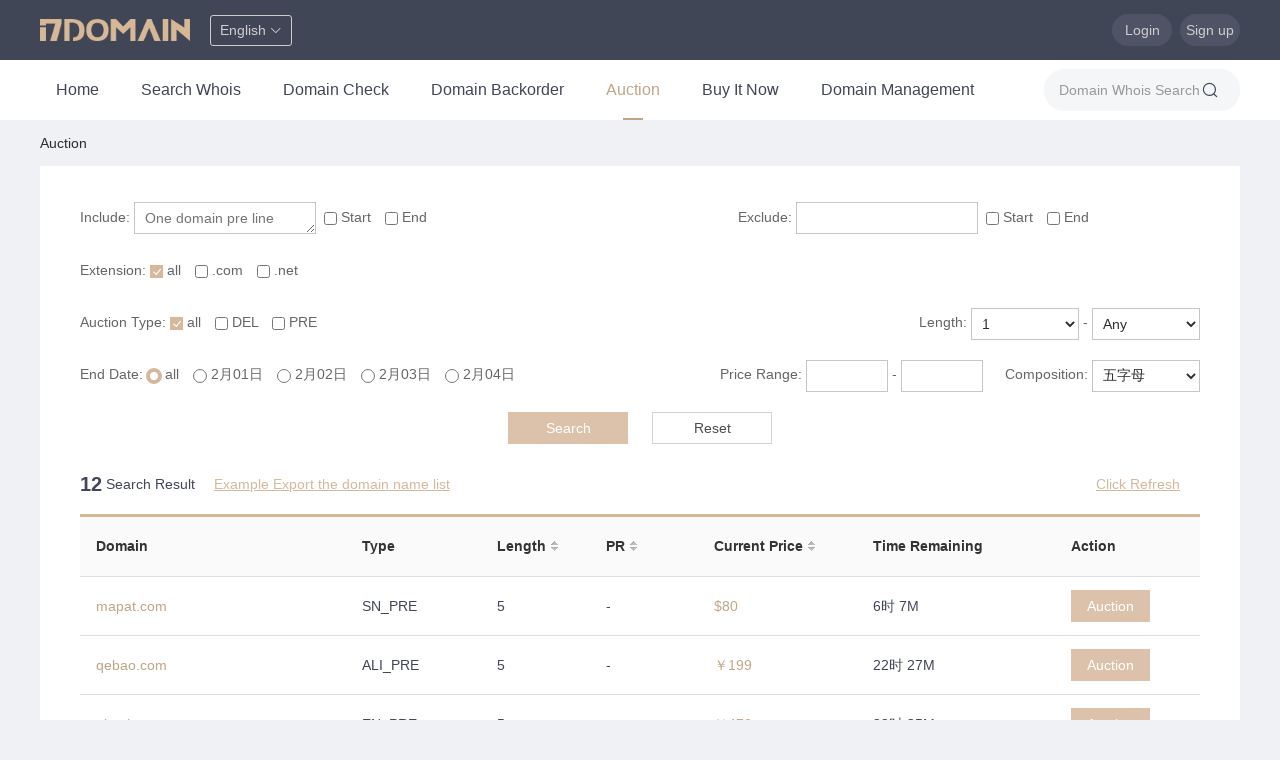

--- FILE ---
content_type: text/html;charset=UTF-8
request_url: https://www.17domain.com/bidding/list/l5
body_size: 26645
content:
<!DOCTYPE html>
<html lang="zh-CN">
<head>
    <meta charset="UTF-8">
	<meta name="renderer" content="webkit">
	<meta http-equiv="X-UA-Compatible" content="IE=edge,chrome=1">
    <meta name="viewport" content="width=device-width, initial-scale=0.1">
    <meta name="keywords" content="17domain backorder and dropcatch"/>
    <meta name="description" content="17domain backorder and dropcatch"/>
    <title>Domain name dropcatch-17domain backorder and dropcatch</title>
    <link rel="icon" type="image/x-icon" href="/assets/img/favicon.png">
    <link rel="stylesheet" href="/assets/css/reset.css?v=1769907305289">
    <link rel="stylesheet" href="/assets/css/style.css?v=1769907305289">
    <style>
        .mainNav_container nav .dropdown {
            width: 200px;
        }
        .mainNav_container nav .dropdown a {
            width: 170px;
        }
        .index_whois {
            width: 170px;
        }
        .index_whois input {
            left: 10px;
        }
        .bookingSearch_cond > dl > dt div {
            width: 1000px;
        }
        .mainNav_container nav > ul > li > a {
            padding: 0 16px;
        }
        .index_commend li a {
            height: 107px;
        }
        .index_commend ul {
            height: 321px;
        }
        .index_commend.bid li .check {
            margin-top: 20px;
        }
    </style>
    <link rel="stylesheet" href="//at.alicdn.com/t/font_2346622_xs1xkpu6a0t.css">
<style>
    .auction_type label:nth-child(12) {
        margin-left: 143px;
    }
</style>
</head>
<body>
<section class="header_bar">
	<div class="center_container clearfix">
        <h1><a href="/"></a></h1>
        <div class="language_switch">
            <b><span>English </span> <i class="iconfont icondown" style="font-size: 12px"></i></b>
            <ul>
                <li><a href="/select/language?language=cn">中文版</a></li>
                <li><a href="/select/language?language=en">English</a></li>
            </ul>
        </div>
		<div class="fr">
<!--            -->
<!--            <i class="iconfont icontongzhi fl" style="font-size: 18px"></i>&ensp;-->
<!--            <div class="index_notice">-->
<!--                <ul>-->
<!--                    -->
<!--                    -->
<!--                    <li>-->
<!--                        <a href="/notice/detail?id=164">-->
<!--                            <span>17EX 2026年元旦放假通知</span>-->
<!--                            <em>01-01</em>-->
<!--                        </a>-->
<!--                    </li>-->
<!--                    -->
<!--                    -->
<!--                    -->
<!--                    <li>-->
<!--                        <a href="/notice/detail?id=162">-->
<!--                            <span>关于.COM/.NET注册局业务系统维护重要通知</span>-->
<!--                            <em>11-07</em>-->
<!--                        </a>-->
<!--                    </li>-->
<!--                    -->
<!--                    -->
<!--                    -->
<!--                    <li>-->
<!--                        <a href="/notice/detail?id=160">-->
<!--                            <span>17EX 2025年国庆节、中秋节放假通知</span>-->
<!--                            <em>09-25</em>-->
<!--                        </a>-->
<!--                    </li>-->
<!--                    -->
<!--                    -->
<!--                    -->
<!--                    -->
<!--                    -->
<!--                    -->
<!--                </ul>-->
<!--            </div>-->
<!--            -->
<!--            <a href="/console">管理控制台</a>-->
            &nbsp;
            <div class="signIn_info">
				<div class="not_signIn">
					<a href="/login">Login</a>&nbsp;
					<a href="/reg">Sign up</a>
				</div>
			</div>&nbsp;
		</div>
	</div>
</section>
<section class="mainNav_container">
    <div class="center_container">
        <nav>
            <ul>
                <li >
                    <a href="/">Home</a>
                </li>
                <li >
                    <a href="/whois">Search Whois</a>
                </li>
                <li >
                <a href="/domain/check">Domain Check</a>
                </li>
                <li >
                    <a href="/book/list">
                        Domain Backorder
                    </a>
                    <ul class="dropdown">
                        <li>
                            <a href="/book/list">Backorder Domain</a>
                        </li>
                        <li>
                            <a href="/book/batch">Bulk Backorder</a>
                        </li>
                        <li>
                            <a href="/book/my">My Backordered</a>
                        </li>
                        <li>
                            <a href="/book/notify">Backorder Remind</a>
                        </li>
                    </ul>
                </li>
                <li class="active">
                    <a href="/bidding/list">
                        Auction
                    </a>
                    <ul class="dropdown">
                        <li>
                            <a href="/bidding/list">In Auction</a>
                        </li>
                        <li>
                            <a href="/bidding/my">My Participated Auction</a>
                        </li>
                        <li>
                            <a href="/bidding/win?status=over">Unpaid Auction</a>
                        </li>
                    </ul>
                </li>
                <li >
                    <a href="/domain/buy/list">
	                    Buy It Now
                    </a>
                    <ul class="dropdown">
                        <li>
                            <a href="/domain/buy/list">Marketplace</a>
                        </li>
                        <li>
                            <a href="/domain/buy/selling">My On Sale</a>
                        </li>
                        <li>
                            <a href="/domain/buy/publish">On Sale</a>
                        </li>
                        <li>
                            <a href="/shop/rank">Shops Ranking</a>
                        </li>
                    </ul>
                </li>
                <li >
                    <a href="/domain/list">
                        Domain Management
                    </a>
                    <ul class="dropdown">
                        <li>
                            <a href="/domain/list">My Domains</a>
                        </li>
                        <li>
                            <a href="/template/list">My Template</a>
                        </li>
<!--                        <li>-->
<!--                            <a href="/domain/group/list">My Groups</a>-->
<!--                        </li>-->
                        <li>
                            <a href="/domain/transfer/out">Transfer Out</a>
                        </li>
                        <li>
                            <a href="/domain/push">PUSH Domain</a>
                        </li>
<!--                        <li>-->
<!--                            <a href="/domain/transfer/back/apply">Transfer In</a>-->
<!--                        </li>-->
<!--                        <li>-->
<!--                            <a href="/domain/show/list">My Show Pages</a>-->
<!--                        </li>-->
<!--                        <li>-->
<!--                            <a href="/domain/batch">Bulk Operations</a>-->
<!--                        </li>-->
                        <li>
                            <a href="/domain/batch/result">Bulk Operations Result</a>
                        </li>
                    </ul>
                </li>
            </ul>
        </nav>
	    <div class="index_whois">
            <form action="/whois/query" autocomplete="off">
                <input type="text" name="domain" placeholder="Domain Whois Search">
                <button><i class="iconfont iconsousuo"></i></button>
            </form>
        </div>
    </div>
</section>
<div class="navBreadcrumb">
    <ul>
        <li><a href="">Auction</a></li>
    </ul>
</div>
<section class="center_container bg_white">
    <form id="biddingForm">
        <section class="bookingSearch_cond">
            <dl>
                <dd>
                    <em>Include:</em>
                    <span class="fixed_width">
						<textarea name="include" class="text_textarea" style="width:170px;"
                                  placeholder="One domain pre line"></textarea>&nbsp;
						<label>
							<input type="checkbox" name="includeStart" value="1">
							Start
						</label>
						<label>
							<input type="checkbox" name="includeEnd" value="1">
							End
						</label>
                        <input type="hidden" name="includeMatch" value="0">
					</span>
                    <em>Exclude:</em>
	                <div class="exclude_container">
		                <input type="text" name="exclude" style="width: 170px">
		                <ul>
			                <li>0,4</li>
			                <li>i,o,u,v</li>
			                <li>a,e,i,o,u,v</li>
			                <li>0,a,e,i,o,u,v</li>
			                <li>4,a,e,i,o,u,v</li>
			                <li>0,4,a,e,i,o,u,v</li>
		                </ul>
	                </div>&nbsp;
                    <label>
                        <input type="checkbox" name="excludeStart" value="1">
                        Start
                    </label>
                    <label>
                        <input type="checkbox" name="excludeEnd" value="1">
                        End
                    </label>
                </dd>
                <dd>
                    <em>Extension:</em>
                    <label class="mr20">
                        <input type="checkbox" class="suffix_all" name="suffix" value="all" checked>
                        all
                    </label>
                    <label>
                        <input type="checkbox" name="suffix" class="suffix_item" value=".com"
                               >
                        .com
                    </label>
                    <label>
                        <input type="checkbox" name="suffix" class="suffix_item" value=".net"
                               >
                        .net
                    </label>
                </dd>
                <dd class="auction_type">
                    <em>Auction Type:</em>
                    <label class="mr20">
                        <input type="checkbox" name="type" value="all" class="auction_type_all" checked>
                        all
                    </label>
                    <label>
                        <input type="checkbox" name="type" class="auction_type_item" value="DEL">
                        DEL
                    </label>
                    <label>
                        <input type="checkbox" name="type" class="auction_type_item" value="PRE">
                        PRE
                    </label>
                    <div class="fr">
                        <em>Length:</em>
                        <select name="lMin" style="width: 108px;">
                            <option value="">Any</option>
                            <option value="1"  selected >1</option>
                            <option value="2" >2</option>
                            <option value="3" >3</option>
                            <option value="4" >4</option>
                            <option value="5" >5</option>
                            <option value="6" >6</option>
                            <option value="7" >7</option>
                            <option value="8" >8</option>
                            <option value="9" >9</option>
                            <option value="10" >10</option>
                            <option value="11" >11</option>
                            <option value="12" >12</option>
                            <option value="13" >13</option>
                            <option value="14" >14</option>
                            <option value="15" >15</option>
                        </select>
                        -
                        <select name="lMax" style="width: 108px;">
                            <option value="">Any</option>
                            <option value="1" >1</option>
                            <option value="2" >2</option>
                            <option value="3" >3</option>
                            <option value="4" >4</option>
                            <option value="5" >5</option>
                            <option value="6" >6</option>
                            <option value="7" >7</option>
                            <option value="8" >8</option>
                            <option value="9" >9</option>
                            <option value="10" >10</option>
                            <option value="11" >11</option>
                            <option value="12" >12</option>
                            <option value="13" >13</option>
                            <option value="14" >14</option>
                            <option value="15" >15</option>
                        </select>
                    </div>
                </dd>
                <dd>
                    <em>End Date:</em>
                    <label class="mr20">
                        <input type="radio" name="endTime" value="" id="" checked>
                        all
                    </label>
                    <label>
                        <input type="radio" name="endTime" value="2026-02-01">
                        2月01日
                    </label>
                    <label>
                        <input type="radio" name="endTime" value="2026-02-02">
                        2月02日
                    </label>
                    <label>
                        <input type="radio" name="endTime" value="2026-02-03">
                        2月03日
                    </label>
                    <label>
                        <input type="radio" name="endTime" value="2026-02-04">
                        2月04日
                    </label>
                    <span class="fr">
                        <em>Price Range:</em>
		                <input type="number" name="minPrice" style="width:75px;">
		                -
		                <input type="number" name="maxPrice" style="width:75px;">
                        &emsp;
                        <span>Composition:</span>
		                <select id="quick" name="quick" style="width: 108px;">
		                    <option value="">all</option>
		                    <option value="n" >纯数字</option>
		                    <option value="n1" >&emsp;单数字</option>
		                    <option value="n2" >&emsp;双数字</option>
		                    <option value="n3" >&emsp;三数字</option>
		                    <option value="n4" >&emsp;四数字</option>
		                    <option value="n5" >&emsp;五数字</option>
		                    <option value="n6" >&emsp;六数字</option>
		                    <option value="ac" >&emsp;电话区号</option>
		                    <option value="pc" >&emsp;邮政编码</option>
		                    <option value="l" >纯字母</option>
		                    <option value="l1" >&emsp;单字母</option>
		                    <option value="l2" >&emsp;双字母</option>
		                    <option value="l3" >&emsp;三字母</option>
		                    <option value="l4" >&emsp;四字母</option>
		                    <option value="l5" selected>&emsp;五字母</option>
		                    <option value="l6" >&emsp;六字母</option>
		                    <option value="s" >&emsp;纯声母</option>
		                    <option value="s2" >&emsp;双声母</option>
		                    <option value="s3" >&emsp;三声母</option>
		                    <option value="s4" >&emsp;四声母</option>
		                    <option value="s5" >&emsp;五声母</option>
		                    <option value="cv" >&emsp;CVCV</option>
		                    <option value="p" >拼音</option>
		                    <option value="p1" >&emsp;单拼</option>
		                    <option value="p2" >&emsp;双拼</option>
		                    <option value="p3" >&emsp;三拼</option>
		                    <option value="p4" >&emsp;四拼</option>
		                    <option value="m" >杂米（数字和字母组合）</option>
		                    <option value="m2" >&emsp;二杂</option>
		                    <option value="m3" >&emsp;三杂</option>
		                    <option value="m4" >&emsp;四杂</option>
		                    <option value="m5" >&emsp;五杂</option>
		                    <option value="z" >中文域名</option>
		                    <option value="a" >省市域名</option>
		                    <option value="a1" >&emsp;CN地域域名</option>
		                    <option value="a2" >&emsp;省市开头</option>
		                    <option value="w" >英文单词</option>
		                </select>
	                </span>
                </dd>
                <dd class="text_center">
                    <input type="submit" value="Search" id="queryBtn" class="btn btn_primary">
                    <input type="button" value="Reset" id="reset" class="btn btn_default_gray ml20">
                </dd>
<!--                <dt class="quick">-->
<!--                    <em>-->
<!--                        <i class="iconfont iconhot text_red"></i>-->
<!--                        Quick Search-->
<!--                    </em>-->
<!--                    <div>-->
<!--                        <a href="/bidding/list" >Any</a>-->
<!--                        -->
<!--                        -->
<!--                        <a href="/bidding/list/n" >纯数字</a>-->
<!--                        -->
<!--                        -->
<!--                        -->
<!--                        <a href="/bidding/list/n5" >5数字</a>-->
<!--                        -->
<!--                        -->
<!--                        -->
<!--                        <a href="/bidding/list/n6" >6数字</a>-->
<!--                        -->
<!--                        -->
<!--                        -->
<!--                        -->
<!--                        -->
<!--                        <a href="/bidding/list/l" >纯字母</a>-->
<!--                        -->
<!--                        -->
<!--                        -->
<!--                        <a href="/bidding/list/l3" >3字母</a>-->
<!--                        -->
<!--                        -->
<!--                        -->
<!--                        <a href="/bidding/list/l4" >4字母</a>-->
<!--                        -->
<!--                        -->
<!--                        -->
<!--                        <a href="/bidding/list/l5"  class="active"-->
<!--                           >5字母</a>-->
<!--                        -->
<!--                        -->
<!--                        -->
<!--                        -->
<!--                        -->
<!--                        <a href="/bidding/list/s3" >三声</a>-->
<!--                        -->
<!--                        -->
<!--                        -->
<!--                        <a href="/bidding/list/s4" >四声</a>-->
<!--                        -->
<!--                        -->
<!--                        -->
<!--                        -->
<!--                        -->
<!--                        <a href="/bidding/list/p1" >单拼</a>-->
<!--                        -->
<!--                        -->
<!--                        -->
<!--                        <a href="/bidding/list/p2" >双拼</a>-->
<!--                        -->
<!--                        -->
<!--                        -->
<!--                        <a href="/bidding/list/p3" >三拼</a>-->
<!--                        -->
<!--                        -->
<!--                        -->
<!--                        -->
<!--                        -->
<!--                        <a href="/bidding/list/m2" >2杂</a>-->
<!--                        -->
<!--                        -->
<!--                        -->
<!--                        <a href="/bidding/list/m3" >3杂</a>-->
<!--                        -->
<!--                        -->
<!--                    </div>-->
<!--                </dt>-->
            </dl>
        </section>
        <input type="hidden" name="sortField">
        <input type="hidden" name="sortMethod">
    </form>
    <div style="margin: 0 40px;">
    <section class="mainResult">
        <span id="total_rows">0</span>
        Search Result
        <a href="javascript:;" id="export" class="underline">Example Export the domain name list</a>
        <a href="javascript:;" id="refresh" class="fr underline mr20">Click Refresh</a>
    </section>
    <form action="/book" method="post" id="bookMoreForm" target="_blank">
        <table class="table_style">
            <thead>
            <tr>
                <th width="200">
                    <label>
                        <!--<input type="checkbox" name="" class="select_all">-->
                        Domain
                    </label>
                </th>
                <th width="100">
                    <span>Type</span>
                </th>
                <th width="80">
                    <span class="sort_style" data-field="length">Length<i class="def"></i></span>
                </th>
                <th width="80">
                    <span class="sort_style" data-field="pr" data-first-sort-way="desc">PR<i class="def"></i></span>
                </th>
                <th width="120">
                    <span class="sort_style" data-field="price">Current Price<i class="def"></i></span>
                </th>
                <th width="150">Time Remaining</th>
                <th width="100">Action</th>
            </tr>
            </thead>
            <tbody class="domain-list">
            </tbody>
            <tfoot>
            <tr>
                <td colspan="7">
                    <div style="text-align: right">
                        <select name="pageSize" id="pageSize">
                            <option value="50">50records/page</option>
<option value="100">100records/page</option>
<option value="200">200records/page</option>
<option value="300">300records/page</option>
                        </select> 
                        <div class="pagination" style="display: inline-block;"><span class="disabled">&lt;</span><span
                                class="current">1</span><span class="disabled">&gt;</span></div>
                    </div>
                </td>
            </tr>
            </tfoot>
        </table>
    </form>
    </div>
</section>
<footer>
	<div class="link_container">
        <div class="footer_logo">
        </div>
        <p>
            <a href="/contact/us">Contact Us</a>
            <span>|</span>
            <a href="/serviceTerms">Service Terms</a>
            <span>|</span>
            <a href="https://www.icann.org/resources/pages/educational-2012-02-25-en" target="_blank">ICANN Train</a>
            <span>|</span>
            <a href="/privacyPolicy">Privacy Policy</a>
            <span>|</span>
            <a href="/doc/agreement/book">Document</a>
            <span>|</span>
            <a href="/whois">WHOIS</a>
        </p>
	</div>
    <div class="copyright">
        Copyright ©
        <script>document.write(new Date().getFullYear())</script>
        17domain.com
        all right reserved
    </div>
</footer>
<script src="/assets/jquery/jquery.min-3.3.1.js"></script>
<script src="/assets/plugins/pager/pagination.js?v=1769907305289"></script>
<script src="/assets/plugins/layer/layer.js"></script>
<script src="/assets/js/common.js?v=1769907305289"></script>
<script>
    $(function () {
        $('<div class="go_top"><i class="iconfont icongotop"></i></div>').appendTo('body');
        $(window).on('scroll load', function(){
            if($(this).scrollTop() > 100){
                $('.go_top').fadeIn();
            } else {
                $('.go_top').fadeOut();
            }
        });
        $(document).on('click', '.go_top', function(){
            $('html, body').animate({"scrollTop": 0}, 300);
        })
    })
</script>
<script src="/static/scripts/bid/list.js?v=1769907305289"></script>
<script>
    $(function(){
        $('.exclude_container input').on('focus', function () {
            $(this).closest('.exclude_container').find('ul').slideDown();
        });
        $('.exclude_container input').on('click', function(e){
            e.stopPropagation();
        });
        $(document).on('click', function(){
            $('.exclude_container').find('ul').slideUp();
        });
        $('.exclude_container li').on('click', function () {
            $(this).closest('.exclude_container').find('input').val($(this).text());
            console.log($(this).text());
            $(this).closest('.exclude_container').find('ul').slideUp();
        });

        // 展开收起特殊域名
        $('#slide-down').on('click', function () {
            var dd = $(this).closest('dd').next('dd');
            var span = $(this).find('span');
            if (span.html() === '展开') {
                span.html('收起');
                $(this).find('i').removeClass('icondown1').addClass('iconup1');
                dd.slideDown();
            } else {
                span.html('展开');
                $(this).find('i').removeClass('iconup1').addClass('icondown1');
                dd.slideUp();
            }
        });
    });
</script>
<script type="text/javascript">var cnzz_protocol = (("https:" == document.location.protocol) ? "https://" : "http://");document.write(unescape("%3Cspan style='display:none' id='cnzz_stat_icon_1277878713'%3E%3C/span%3E%3Cscript src='" + cnzz_protocol + "s5.cnzz.com/z_stat.php%3Fid%3D1277878713' type='text/javascript'%3E%3C/script%3E"));</script>
<!-- 百度自动推送 -->
<script>(function(){var bp=document.createElement('script');var curProtocol=window.location.protocol.split(':')[0];if(curProtocol==='https'){bp.src='https://zz.bdstatic.com/linksubmit/push.js';}else{bp.src='http://push.zhanzhang.baidu.com/push.js';}var s=document.getElementsByTagName("script")[0];s.parentNode.insertBefore(bp, s);})();</script>
</body>
</html>


--- FILE ---
content_type: text/css
request_url: https://www.17domain.com/assets/css/style.css?v=1769907305289
body_size: 16908
content:
/*公共样式*/
html,body {
    color:#414657;
    min-width: 1200px;
    height: 100%;
    min-height: 100%;
    background: #f0f1f5;
}

input:-webkit-autofill {
    -webkit-box-shadow: 0 0 0px 1000px white inset;
    color: #666 !important;
}

a {
    color:#c1a587;
}

select {
    height:32px;
    background: #fff;
    color:#2e2e2e;
}

textarea {
    border: 1px solid #c4c5c6;
}

input[type="email"],
input[type="password"],
input[type='text'],
input[type='number'] {
    height:30px;
    line-height: 20px;
    padding-left: 5px;
}

input[type="radio"],
input[type="checkbox"] {
    vertical-align: middle;
}

input[type="checkbox"] {
    position: relative;
}

input[type="checkbox"]:checked:after {
    position: absolute;
    left: 0;
    top: 0;
    content: "\e610";
    font-family: "iconfont";
    width: 13px;
    height: 13px;
    background: #d6b89c;
    color: #fff;
}

input[type="radio"] {
    position: relative;
    width: 14px;
    height: 14px;
    margin-right: 5px;
}

input[type="radio"]:checked:after {
    content: "";
    width: 16px;
    height: 16px;
    box-sizing: border-box;
    background: #fff;
    border: 4px solid #d2b89c;
    border-radius: 50%;
    position: absolute;
    left: -1px;
    top: -1px;
}

input[type="email"],
input[type="password"],
input[type='text'],
input[type='number'],
select {
    vertical-align:middle;
    border:1px solid #c4c5c6;
}

select.error,
textarea.error,
input.error {
    border-color: #f00;
}
.clearfix:after{
    display:block;
    clear:both;
    height:0;
    visibility:hidden;
    content:" ";
}
.clearfix{_zoom:1;}
.fl{float:left;}
.fr{float:right;}
.f12{ font-size:12px;}
.f14{ font-size:14px;}
.f16{ font-size:16px;}
.f18{ font-size:18px;}
.f20{ font-size:20px;}
.f22{ font-size:22px;}
.f24{ font-size:24px;}

a.btn:hover {
    text-decoration: none;
}

.select_date {
    background: url(/assets/img/date.png) no-repeat 95% center;
    background-size: 16px;
}

.btn {
    display: inline-block;
    border: 1px solid transparent;
    line-height: 30px;
    white-space: nowrap;
    cursor: pointer;
    text-align: center;
    vertical-align: middle;
    padding: 0 25px;
    opacity:.85;
}

.btn_primary {
    background: #d6b89c;
    border-color: #d6b89c;
    color: #fff;
}

.btn:hover {
    opacity:1;
}

.btn_default {
    border-color: #d6b89c;
    background: #fff;
    color: #d6b89c;
}

.btn_default_gray {
    border-color: #ccc;
    color: #2e2e2e;
    background: #fff;
}

.btn_default_gold {
    border-color: #d6b89c;
    color: #d6b89c;
    background: #fff;
}

.btn_gray {
    border-color: #efefef;
    background: #efefef;
    color: #2e2e2e;
}

.btn_small {
    line-height: 26px;
    padding: 0 10px;
    vertical-align: middle;
}

.btn_thin{
    padding: 0 15px;
}

input[type='button']:disabled,
input[type='button'].disabled,
input[type='submit']:disabled,
input[type='submit'].disabled,
button:disabled,
button.disabled,
.btn:disabled,
.btn.disabled {
    background-color: #f3f3f3;
    border-color: #f3f3f3;
    color: #666;
    cursor: default;
}

:disabled,
.disabled {
    color: #999;
    cursor: not-allowed;
}

.line {
    width: 1px;
    height: 16px;
    background: #e3e4e8;
    display: inline-block;
    vertical-align: middle;
    margin: 0 2px;
}

.table_style .line {
    height:12px;
}

.fw {
    font-weight: 700;
}

.fn {
    font-weight: 400;
}

.text_center {
    text-align: center !important;
}

.text_left {
    text-align: left !important;
}

.text_right {
    text-align: right !important;
}

.mr20 {
    margin-right: 20px;
}

.mb20 {
    margin-bottom: 20px;
}

.mt20 {
    margin-top: 20px;
}

.ml20 {
    margin-left: 20px;
}

.ml10 {
    margin-left: 10px;
}

.mr10 {
    margin-right: 10px;
}

.mt10 {
    margin-top: 10px;
}

.mb10 {
    margin-bottom: 10px;
}

.m20 {
    margin: 20px;
}

.text_orange {
    color:#c1a587;
}

.text_primary {
    color: #414657;
}

.text_red {
    color:#ff0000;
}

.text_green {
    color:#099802;
}

.text_gold {
    color: #c1a587;
}

.text_blue {
    color:#0070cc;
}

.text_black {
    color: #2e2e2e;
}

.text_gray {
    color:#666;
}

.text_light_gray {
    color: #999;
}

.underline {
    text-decoration: underline;
}

.overflow_show {
    overflow: initial!important;
}

/*开关*/
.on-off {
    position: relative;
    display: inline-block;
    overflow: hidden;
    padding: 1px;
    width: 38px;
    height: 20px;
    border-radius: 14px;
    background: #CCC;
    vertical-align: middle;
    transition: all .2s ease-in-out;
    cursor: pointer;
}

.on-off .bg {
    position: absolute;
    top: 0;
    left: 0;
    width: 100%;
    height: 100%;
    background: #c1a587;
    transition: all .2s ease-in-out
}

.on-off .dot {
    position: absolute;
    top: 1px;
    right: 1px;
    width: 20px;
    height: 20px;
    border-radius: 50%;
    background: #FFF;
    color: #c1a587;
    text-align: center;
    line-height: 20px;
    font-size: 12px;
}

.on-off.off .bg {
    width: 22px;
    background: #CCC;
    transition: all .2s ease-in-out
}

.on-off.off .dot {
    color: #999;
}

.seo_info {
    border: 1px solid transparent;
    border-radius: 4px;
    overflow: hidden;
    line-height: 18px;
    height: 18px;
    display: inline-block;
    color: #fff;
    vertical-align: middle;
}
.seo_info .iconfont {
    background: #fff;
    padding: 0 2px;
}
.seo_info b {
    font-weight: 400;
    display: inline-block;
    width: 20px;
    text-align: center;
}
.seo_info.blue {
    border-color: #0070cc;
    background: #0070cc;
}
.seo_info.blue .iconfont {
    color: #0070cc;
}
.seo_info.orange {
    border-color: #c1a587;
    background: #c1a587;
}
.seo_info.orange .iconfont {
    color: #c1a587;
}
.seo_info.green {
    border-color: #099802;
    background: #099802;
}
.seo_info.green .iconfont {
    color: #099802;
}
.pagination{
    padding:18px 0;
    text-align: right;
    color: #5d5d65;
}
.pagination a{
    display: inline-block;
    color: #5d5d65;
    height: 40px;
    line-height: 40px;
    padding: 0 16px;
    margin: 0 5px;
    vertical-align: middle;
}
.pagination a:hover{
    text-decoration: none;
    background: #f3f3f3;
}
.pagination span {
    display: inline-block;
    height: 40px;
    line-height: 40px;
    padding: 0 16px;
    margin: 0 5px;
    vertical-align: middle;
}
.pagination .pageSkip {
    background: #d6b89c;
    color: #fff;
    line-height: 32px;
    height: 32px;
    margin: 0;
    padding: 0 15px;
    opacity: .85;
}
.pagination .pageSkip:hover {
    color: #fff;
    background: #d6b89c;
    opacity: 1;
}
.pagination span.current{
    color: #fff;
    background: #d2b89c;
}
.pagination span.ellipsis {
    text-align: center;
    width: 40px;
    padding: 0;
}
.pagination span.disabled{
    border: none;
}

.orange_font_block {
    color: #fff;
    background: #c1a587;
    padding: 2px 3px;
    border-radius: 3px;
}

.blue_font_block {
    font-size: 12px;
    color: #fff;
    background: #0070cc;
    padding: 1px 2px;
}

.navBreadcrumb {
    width:1200px;
    margin:0 auto;
    line-height:46px;
    height: 46px;
    color: #999;
}

.navBreadcrumb ul li {
    float:left;
}

.navBreadcrumb ul li a {
    color: #999;
}

.navBreadcrumb ul {
    float:left;
    color:#999;
}

.navBreadcrumb ul li:last-child,
.navBreadcrumb ul li:last-child a {
    color: #2e2e2e;
}

.navBreadcrumb ul li+li:before {
    content:"/";
    color:#999;
    padding:0 10px;
}

.index_notice {
    display: inline-block;
    width: 240px;
    margin-right: 80px;
    vertical-align: middle;
    height: 30px;
    line-height: 30px;
    overflow: hidden;
}

.index_notice a {
    display: block;
    height: 30px;
    line-height: 30px;
    color: #cdcdcd;
}

.index_notice a em {
    float: right;
}

.index_notice a span {
    display: inline-block;
    max-width: 170px;
    white-space: nowrap;
    overflow: hidden;
    text-overflow: ellipsis;
}

.index_notice a:hover {
    color: #fff;
}

/*返回顶部*/
.go_top {
    display: none;
    position: fixed;
    right: 10px;
    bottom: 40px;
    cursor: pointer;
    width: 40px;
    height: 40px;
    line-height: 40px;
    text-align: center;
    border-radius: 50%;
    background: rgba(255, 255, 255, .3);
    -webkit-box-shadow: 0 0 10px 0 rgba(20,34,67,.1);
    -moz-box-shadow: 0 0 10px 0 rgba(20,34,67,.1);
    box-shadow: 0 5px 10px 0 rgba(20,34,67,.4);
    z-index: 999;
}

.go_top .iconfont {
    font-size: 20px;
    color: #c1a587;
}

.tips_box {
    display: inline-block;
    position: relative;
    line-height: normal;
    text-align: left;
}

.tips_box .text {
    font-size: 12px;
    padding: 4px 6px !important;
    margin: 0 !important;
    background: rgba(0, 0, 0, .7);
    color: #fff !important;
    position: absolute;
    bottom: 26px;
    left: 50%;
    -moz-transform: translateX(-50%);
    -ms-transform: translateX(-50%);
    -webkit-transform: translateX(-50%);
    -o-transform: translateX(-50%);
    transform: translateX(-50%);
    border-radius: 3px;
    max-width: 150px;
    width: max-content;
    white-space: break-spaces;
    word-break: break-word;
    display: none;
    line-height:14px;
}

.tips_box .text:after {
    content: '';
    border: 7px solid transparent;
    border-top-color: rgba(0, 0, 0, .7);
    position: absolute;
    left: 50%;
    bottom: -14px;
    margin-left: -7px;
}

.tips_box:hover .text {
    display: block;
}

/*标签可编辑*/
[contenteditable="true"] {
    border: 1px solid #dadada;
    padding: 4px 5px;
    border-radius: 3px;
    background: #fff;
}

/*表格*/
.table_style {
    background: #fff;
    width: 100%;
    table-layout: fixed;
    border-top: 3px solid #d2b89c;
}

.table_style thead tr {
    border-bottom:1px solid #ddd;
    background: #fafafa;
}

.table_style th {
    text-align:left;
    color: #333;
    height:59px;
    font-weight: 700;
}

.table_style th:first-child,
.table_style tr td:first-child {
    padding-left:16px;
}

.table_style tbody tr {
    height:59px;
}

.table_style tbody tr:not(:last-child) {
    border-bottom:1px solid #ddd;
}

.table_style tbody tr td:first-child {
    white-space: normal;
    word-break: break-all;
}

.table_style tbody tr:hover {
    background: #fafafa;
}

.table_style tfoot tr td {
    height: 59px;
    border-top:1px solid #ddd;
}

.table_style tbody td {
    overflow: hidden;
    white-space: nowrap;
    text-overflow: ellipsis;
}

.table_style td,
.table_style th {
    padding-left: 5px;
}

.center_container {
    width:1200px;
    margin: 0 auto;
}

.sort_style {
    cursor:pointer;
}

.sort_style i {
    display:inline-block;
    width:7px;
    height:10px;
    background:url(../img/sort.png);
    margin-left: 5px;
}

.sort_style i.def {
    background-position:0 -20px;
}

.sort_style i.asc {
    background-position:0 -10px;
}

.sort_style i.desc {
    background-position:0 0;
}
footer {
    color: #8a8fa0;
    margin-top: 20px;
    font-size: 16px;
    background: #414759;
}
.friend_link {
    width: 100%;
    height: 40px;
    line-height: 40px;
    background: #e3e5ec;
    color: #2d3e50;
}
.friend_link a {
    color: #627283;
    font-size: 14px;
    margin-left: 20px;
}
footer .link_container {
    width: 1200px;
    margin: 0 auto;
    padding: 45px 0 55px;
    color: #fff;
}
footer .link_container a {
    color: #fff;
}
footer .link_container > p {
    margin-top: 40px;
}
footer .link_container > p span {
    margin: 0 10px;
    font-size: 12px;
    color: #737785;
}
.footer_logo {
    background: url(/assets/img/logo_white.png) no-repeat left center;
    background-size: 200px 40px;
    padding-left: 230px;
    height: 90px;
}
.footer_logo p {
    line-height: 40px;
    width: 220px;
    padding-left: 10px;
    border-radius: 20px;
    background: #505566;
}
.copyright {
    width: 100%;
    height: 40px;
    line-height: 40px;
    background: #2d313f;
    text-align: center;
    color: #686f7e;
    font-size: 14px;
}

.copyright a {
    color: #565d6a;
}

.iconupdate {
    cursor: pointer;
    font-size: 14px !important;
}

.box_shadow {
    -webkit-box-shadow: 0 0 10px 0 rgba(20,34,67,.1);
    -moz-box-shadow: 0 0 10px 0 rgba(20,34,67,.1);
    box-shadow: 0 0 10px 0 rgba(20,34,67,.1);
}

.operation_tips {
    position: fixed;
    top: 61px;
    right: -500px;
    box-shadow: rgba(51, 51, 51, 0.2) 0px 1px 12px 0px;
    background: #fff;
    width: 360px;
    line-height:24px;
    padding: 16px 0;
    -webkit-animation:tipsAnim 3s;
    -o-animation:tipsAnim 3s;
    -moz-animation:tipsAnim 3s;
    -ms-animation:tipsAnim 3s;
    animation:tipsAnim 3s;
    z-index:999;
}
.operation_tips .icon {
    float: left;
    margin: 0 15px 0 30px;
}
.operation_tips .iconfont {
    font-size: 24px;
}
.operation_tips h3 {
    font-size: 16px;
    font-weight: 400;
}

@keyframes tipsAnim {
    0% {right:-500px;}
    30%{right:0}
    60%{right: 0;}
    100%{right:-500px;}
}
@-moz-keyframes tipsAnim {
    0% {right:-500px;}
    30%{right:0}
    60%{right: 0;}
    100%{right:-500px;}
}
@-webkit-keyframes tipsAnim {
    0% {right:-500px;}
    30%{right:0}
    60%{right: 0;}
    100%{right:-500px;}
}
@-o-keyframes tipsAnim {
    0% {right:-500px;}
    30%{right:0}
    60%{right: 0;}
    100%{right:-500px;}
}

/*分享*/
.bdsharebuttonbox {
    display: inline-block;
    vertical-align: middle;
}

.bdsharebuttonbox a {
    width:28px;
    height: 28px !important;
    display: inline-block;
    float: none !important;
    font-size: 14px !important;
    padding: 0 !important;
    margin: 0 2px 0 2px !important;
    line-height: inherit !important;
    background-position: 0 !important;
    vertical-align: middle;
}

.bdsharebuttonbox a.bds_weixin {
    background-image: url(/assets/img/icon52.png);
}

.bdsharebuttonbox a.bds_sqq {
    background-image: url(/assets/img/icon53.png);
}

.bdsharebuttonbox a.bds_tsina {
    background-image: url(/assets/img/icon54.png);
}

@media only screen and (-webkit-min-device-pixel-ratio: 1.5),
only screen and (min-resolution: 1.5dppx),
(-webkit-min-device-pixel-ratio: 1.5),
(min-resolution: 144dpi){
    .bdsharebuttonbox a.bds_weixin {
        background-image: url(/assets/img/icon55.png);
        background-size: 100%;
    }

    .bdsharebuttonbox a.bds_sqq {
        background-image: url(/assets/img/icon56.png);
        background-size: 100%;
    }

    .bdsharebuttonbox a.bds_tsina {
        background-image: url(/assets/img/icon57.png);
        background-size: 100%;
    }
}
.header_bar .signIn_show .box {
    right: 0;
}
.signIn_info {
    float: right;
}
.signIn_info .not_signIn a {
    color: #cdcdcd;
    display: inline-block;
    width: 60px;
    height: 32px;
    line-height: 32px;
    text-align: center;
    background: #4e5465;
    border-radius: 20px;
}
.signIn_info .not_signIn a:hover {
    color: #fff;
}
.header_bar {
    line-height: 60px;
    background: #414657;
    color: #cdcdcd;
}
.header_bar h1 {
    float: left;
    width: 150px;
    height: 50px;
    margin-top: 5px;
    background: url(/assets/img/logo.png?v=2020) no-repeat center;
    background-size: 100%;
}
.header_bar h1 a {
    display: block;
    width: 100%;
    height: 100%;
}

.mainNav_container {
    background: #fff;
    height: 60px;
    line-height: 60px;
}
.mainNav_container nav {
    float: left;
}
.mainNav_container nav > ul > li {
    position: relative;
    float: left;
    margin-right: 10px;
}
.mainNav_container nav > ul > li:last-child {
    margin-right: 0;
}
.mainNav_container nav > ul > li > a {
    position: relative;
    float: left;
    color: #414657;
    font-size: 16px;
    line-height: 60px;
    height: 60px;
    padding: 0 30px;
    overflow: hidden;
}
.mainNav_container nav > ul > li.active > a {
    color: #c1a587;
}
.mainNav_container nav > ul > li.active > a:after {
    position: absolute;
    left: 50%;
    bottom: 0;
    content: "";
    width: calc(100% - 80px);
    min-width: 20px;
    transform: translateX(-50%);
    height: 2px;
    background: #c1a587;
}
.mainNav_container nav > ul > li:hover>a {
    color: #fff;
    background: #c1a587;
}
.mainNav_container nav .dropdown {
    display: none;
    position: absolute;
    left:0;
    top:60px;
    padding: 10px 0;
    line-height:normal;
    width: 168px;
    background: #fff;
    -webkit-box-shadow: 0 0 10px 0 rgba(20,34,67,.1);
    -moz-box-shadow: 0 0 10px 0 rgba(20,34,67,.1);
    box-shadow: 0 0 10px 0 rgba(20,34,67,.1);
    border-top:none;
    z-index:999;
}
.mainNav_container nav .dropdown a {
    display: block;
    width: 138px;
    line-height: 40px;
    color:#414657;
    white-space: nowrap;
    padding-left: 30px;
}
.mainNav_container nav .dropdown a:hover {
    background: #c1a587;
    color: #fff;
}
.index_whois {
    float: right;
    width: 289px;
    height: 42px;
    line-height: 42px;
    background: #f5f6f8;
    border-radius: 20px;
    padding-left: 26px;
    position: relative;
    top: 9px;
}
.index_whois input {
    background: #f5f6f8;
    position: absolute;
    top: 6px;
    border: none;
}
.index_whois input::placeholder {
    color: #999;
}
.index_whois button {
    background: none;
    position: absolute;
    right: 0;
    top: 0;
    width: 60px;
    height: 42px;
    text-align: center;
    line-height: 42px;
    color: #414657;
    cursor: pointer;
}
.bookingSearch_cond {
    background: #fff;
    color: #666;
    padding: 25px 40px 0;
}
.bookingSearch_cond i.all {
    padding: 7px 10px;
    margin-right: 20px;
    cursor: pointer;
}
.bookingSearch_cond i.all.active {
    background: #c1a587;
    color: #fff;
}
.bookingSearch_cond > dl > dd {
    padding: 10px 0;
    line-height:32px;
}
.bookingSearch_cond > dl > dd a {
    color: #666;
    padding: 7px 10px;
    border-radius: 3px;
}
.bookingSearch_cond > dl > dd a.active {
    color: #fff;
    background: #c1a587;
}
.bookingSearch_cond > dl > dt {
    padding: 15px 0 0;
    margin: 20px 0 0;
    border-bottom: 1px solid #e8e8e8;
    border-top: 1px solid #e8e8e8;
}
.bookingSearch_cond > dl > dt div {
    width: 1030px;
    display: inline-block;
    vertical-align: top;
}
.bookingSearch_cond > dl > dt a {
    float: left;
    width: 80px;
    height: 32px;
    line-height: 32px;
    text-align: center;
    background: #f8f4f0;
    color: #c1a587;
    margin-left: 20px;
    margin-bottom: 18px;
}
.bookingSearch_cond > dl > dt a.active:hover {
    color: #fff;
}
.bookingSearch_cond > dl > dt a.active {
    background: #d6b89c;
    color: #fff;
}
.bookingSearch_cond > dl > dt a:hover {
    color: #c1a587;
}
.bookingSearch_cond .fixed_width {
    display: inline-block;
    width: 600px;
}
.bookingSearch_cond label {
    margin-right: 10px;
    white-space: nowrap;
}
.bookingSearch_cond input[type="text"] {
    width: 165px;
    padding-left: 10px;
}
.bookingSearch_cond [type="radio"] {
    margin-right: 0;
}
.bookingSearch_cond select {
    width: 177px;
    padding-left: 6px;
}
.domain_list_search #queryBtn,
.domain_list_search #resetBtn {
    padding: 0 25px;
}
.bookingSearch_cond #queryBtn,
.bookingSearch_cond #reset {
    width: 120px;
    box-sizing: border-box;
}
.booking_channel_select tbody tr:nth-child(even) {
    background: #fff;
}
.booking_channel_select tbody tr:hover {
    background: transparent;
}
.booking_channel_select tbody tr.active {
    background: #f8f4f0;
}
.booking_channel_select tbody tr {
    color: #666;
}
.batch_submit_result {
    background: #fff;
    padding: 0 20px 20px;
}
.batch_submit_result .title {
    line-height: 70px;
}
.batch_submit_result .title span {
    margin-right: 20px;
    line-height: 22px;
    height: 22px;
    display: inline-block;
    border-bottom: 2px solid transparent;
    padding-left: 5px;
    cursor: pointer;
}
.batch_submit_result .title .text_green.active {
    border-color: #099802;
}
.batch_submit_result .title .text_red.active {
    border-color: #fc0606;
}
.batch_submit_result .title .iconfont {
    font-size: 22px;
    vertical-align: top;
}
.batch_submit_result .table_wrap {
    max-height: 550px;
    overflow-y: auto;
}
.batch_submit_result table {
    width: 100%;
}
.batch_submit_result table td {
    background: #fafafa;
    height: 49px;
    border: 1px solid #ddd;
    padding: 0 20px;
}
.batch_submit_result table td:first-child {
    width: 20%;
    font-size: 16px;
    font-weight: 700;
    border-right: none;
}
.batch_submit_result table td:last-child {
    border-left: none;
}

.mainResult {
    line-height: 60px;
    color: #414756;
}

.mainResult span {
    font-size: 20px;
    font-weight: 700;
    vertical-align: bottom;
}

.mainResult a {
    color: #d6b89c;
    margin-left: 15px;
}

.login_container {
    position: absolute;
    top: 50%;
    left: 50%;
    transform: translate(-50%, -50%);
    width: 1000px;
    height: 600px;
}

.login_container .logo_bg {
    position: absolute;
    left: 0;
    top: 60px;
    width: 450px;
    height: 450px;
    color: #efe3d6;
    font-weight: 700;
    font-style: italic;
    font-size: 66px;
    background: #c1a587 url(/assets/img/logo_white.png) no-repeat 30px 100px;
    background-size: 390px;
    border-radius: 5px 0 0 5px;
}

.login_container .logo_bg div {
    position: absolute;
    left: 30px;
    bottom: 100px;
}

.login_container .content {
    width: 550px;
    height: 100%;
    position: absolute;
    right: 0;
    top: 0;
    background: #fff;
    box-shadow: rgba(51, 51, 51, 0.2) 0px 1px 12px 0px;
}

.login_container .inner_title {
    line-height: 140px;
    height: 120px;
    text-align: center;
    font-size: 42px;
    color: #c1a587;
}

.login_container .box {
    padding: 0 40px;
}

.login_container .box li > label {
    display: inline-block;
    vertical-align: middle;
    width: 40px;
    text-align: center;
    margin-right: 10px;
}

.login_container .box [type="submit"] {
    display: block;
    width: 380px;
    height: 64px;
    font-size: 24px;
}

.login_container .box label .iconfont {
    font-size: 38px;
    color: #919191;
}

.login_container .box li > div {
    display: inline-block;
    width: 410px;
}

.login_container li {
    margin-top: 20px;
}

.login_container li div > [type="text"],
.login_container li div > [type="password"] {
    width: 410px;
    height: 24px;
    line-height: 24px;
    font-size: 24px;
    padding: 22px 0;
    border: none;
    border-bottom: 1px solid #b8b8b8;
}

.login_container li div input::placeholder {
    color: #c6c6c6;
}

.login_container .switch_type {
    height: 90px;
    line-height: 90px;
    text-align: center;
    font-size: 32px;
    color: #6b6b6b;
    background: #f0f0f0;
}

.login_container .switch_type a {
    display: block;
    color: #6b6b6b;
}

.login_container .switch_type dd {
    float: left;
    width: 50%;
}

.login_container .switch_type .active {
    background: #c1a587;
}

.login_container .switch_type .active a {
    color: #fff;
}

.signIn_show:hover h5 {
    color: #c1a587;
}
.signIn_show {
    position: relative;
}
.signIn_show.current .box {
    height:474px;
    border-color: #e8e8e8;
    box-shadow: rgba(51, 51, 51, 0.2) 0px 1px 12px 0px;
}
.signIn_show h5 {
    padding: 0 10px;
    height: 60px;
    overflow: hidden;
}
.signIn_show h5 .iconfont.iconlogin {
    font-size: 16px;
    color: #c1a587;
}
.signIn_show h5 .iconfont {
    font-size: 12px;
}
.signIn_show .box {
    position: absolute;
    right: -50px;
    top: 60px;
    width: 280px;
    z-index: 9999;
    color: #666;
    background: #fff;
    line-height:normal;
    height: 0;
    overflow: hidden;
    font-size: 14px;
    -webkit-transition: height .3s;
    -moz-transition: height .3s;
    -ms-transition: height .3s;
    -o-transition: height .3s;
    transition: height .3s;
}
.signIn_show .box .userId {
    background: #fff;
    padding: 25px 0 15px;
    line-height:24px;
    overflow: hidden;
    text-align: center;
}
.signIn_show .box .userId p {
    font-weight: 700;
}
.signIn_show .userId .iconfont {
    font-size: 50px;
}
.signIn_show .userId em {
    display: inline-block;
    width: 70px;
    height: 70px;
    line-height: 70px;
    text-align: center;
    background: #c1a587;
    border-radius: 50%;
    color: #fff;
}
.signIn_show .balance {
    padding: 9px 20px;
    line-height: 28px;
    background: #f3ede7;
    margin-bottom: 10px;
}
.signIn_show ul {
    overflow: hidden;
}
.signIn_show ul li a {
    display: block;
    padding-left: 20px;
    line-height: 40px;
    color: #414657;
}
.signIn_show ul li a:hover {
    background: #fafafa;
}
.signIn_show ul li .iconfont {
    color: #999;
    margin-right: 10px;
    font-size: 18px;
}
.signIn_show .exit {
    text-align: center;
    margin: 10px 20px 20px;
}
.signIn_show .exit a {
    display: block;
    line-height: 30px;
    border: 1px solid #d6b89c;
    color: #c1a587;
}
.signIn_show .exit a:hover {
    background: #d6b89c;
    color: #fff;
}
.signIn_show .exit a:hover .iconfont {
    color: #fff;
}
.control_panel {
    height: max-content;
    min-height: 100%;
}
.control_panel.subnav_expand .main_slidebar {
    width: 68px;
    overflow: initial;
}
.control_panel.subnav_expand .main_slidebar .console .iconfont,
.control_panel.subnav_expand .main_slidebar ul li > a .iconfont {
    margin-right: 25px;
}
.control_panel.subnav_expand .control_panel_content {
    left: 68px;
}
.control_panel.subnav_expand .pack_up_icon .iconfont {
    -webkit-transform: rotate(180deg);
    -moz-transform: rotate(180deg);
    -ms-transform: rotate(180deg);
    -o-transform: rotate(180deg);
    transform: rotate(180deg);
}
.console_bg {
    position: absolute;
    top: -71px;
    left: 0;
    z-index: -1;
    width: 100%;
    height: 300px;
    background: #d2b89c url("/assets/img/console-bg.png") no-repeat right bottom;
}
.main_header {
    position: fixed;
    top: 0;
    left: 0;
    width: 100%;
    z-index: 9999;
    height: 70px;
    border-bottom: 1px solid #e0cdba;
    background: #d2b89c;
}
.control_panel.subnav_expand  .main_header .logo {
    width: 68px;
    background: #414657 url(/assets/img/shortlogo_white.png) no-repeat center;
    background-size: 30px;
}
.main_header .logo {
    float: left;
    width: 200px;
    height: 71px;
    line-height: 71px;
    background: #414657 url(/assets/img/logo_white.png) no-repeat center;
    background-size: 150px;
    -webkit-transition: all .3s;
    -moz-transition: all .3s;
    -ms-transition: all .3s;
    -o-transition: all .3s;
    transition: all .3s;
}
.main_slidebar {
    position: fixed;
    left: 0;
    top: 71px;
    width: 200px;
    height:calc(100% - 60px);
    z-index: 999;
    background: #fff;
    overflow: auto;
    -webkit-transition: width .3s;
    -moz-transition: width .3s;
    -ms-transition: width .3s;
    -o-transition: width .3s;
    transition: width .3s;
}
.control_panel.subnav_expand .main_slidebar .console a {
    width: 42px;
    overflow: hidden;
}
.main_slidebar .console {
    margin-bottom: 10px;
    background: #ececee;
}
.main_slidebar .console a {
    line-height: 50px;
    display: block;
    padding-left: 25px;
    white-space:nowrap;
    color: #c1a587;
    font-size: 16px;
}
.main_slidebar .console a.active {
    color: #c1a587;
    background: #ececee;
}
.main_slidebar .console a.active .iconfont {
    color: #c1a587;
}
.main_slidebar .console .iconfont {
    margin-right: 5px;
    color: #c1a587;
    font-size: 18px;
    vertical-align: bottom;
    -webkit-transition: margin .3s;
    -moz-transition: margin .3s;
    -ms-transition: margin .3s;
    -o-transition: margin .3s;
    transition: margin .3s;
}
.control_panel.subnav_expand .main_slidebar ul li > a {
    width: 18px;
    padding: 0 10px;
    border-radius: 50%;
    margin-left: 15px;
    overflow: hidden;
}
.control_panel.subnav_expand .main_slidebar ul li:hover .fixed_nav {
    -webkit-transform: scale(1);
    -moz-transform: scale(1);
    -ms-transform: scale(1);
    -o-transform: scale(1);
    transform: scale(1);
}
.main_slidebar ul li > a {
    position: relative;
    display: block;
    color: #666;
    padding-left: 15px;
    margin-left: 10px;
    width: 174px;
    line-height: 40px;
    border-top-left-radius: 20px;
    border-bottom-left-radius: 20px;
    -webkit-transition: all .3s;
    -moz-transition: all .3s;
    -ms-transition: all .3s;
    -o-transition: all .3s;
    transition: all .3s;
}
.main_slidebar li > a > .iconfont {
    margin-right: 5px;
    color: #999;
    font-size: 18px;
    vertical-align: top;
    -webkit-transition: margin .3s;
    -moz-transition: margin .3s;
    -ms-transition: margin .3s;
    -o-transition: margin .3s;
    transition: margin .3s;
}
.main_slidebar ul li a {
    white-space: nowrap;
}
.main_slidebar ul li > a:hover {
    color: #c1a587;
    background: #faf8f5;
}
.main_slidebar ul li > a:hover .iconfont {
    color: #c1a587;
}
.main_slidebar ul .sub_nav dd a {
    display: block;
    padding: 11px 5px 11px 60px;
    color: #afafaf;
    font-size: 13px;
}
.main_slidebar ul .sub_nav dd a:hover {
    color: #c1a587;
}
.main_slidebar ul li.active a .iconfont {
    color: #d6b89c !important;
}
.main_slidebar ul li.active > a {
    background: #faf8f5;
}
.main_slidebar ul li.active > a,
.main_slidebar ul .sub_nav dd.active a {
    color:#c1a587;
}
.main_slidebar ul li em .iconfont {
    font-size: 12px;
}
.main_slidebar ul li {
    position: relative;
}
.main_slidebar ul li > a em {
    position: absolute;
    left: 168px;
    top: 0;
    -webkit-transition: transform .3s ease-in-out;
    -moz-transition: transform .3s ease-in-out;
    -ms-transition: transform .3s ease-in-out;
    -o-transition: transform .3s ease-in-out;
    transition: transform .3s ease-in-out;
}
.main_slidebar ul li.active > a em {
    -webkit-transform: rotate(90deg);
    -moz-transform: rotate(90deg);
    -ms-transform: rotate(90deg);
    -o-transform: rotate(90deg);
    transform: rotate(90deg);
}
.main_slidebar ul li .sub_nav {
    display: none;
}
.main_slidebar .fixed_nav {
    transform-origin: 0 0;
    -webkit-transform: scale(0);
    -moz-transform: scale(0);
    -ms-transform: scale(0);
    -o-transform: scale(0);
    transform: scale(0);
    position: absolute;
    top: 0;
    left: 60px;
    transition: all .3s;
    width: 160px;
    background: #fff;
    padding: 15px 0 10px;
    line-height: 30px;
    z-index: 10;
    box-shadow: 0 1px 12px 0 rgba(51,51,51,.2);
    cursor: pointer;
}
.main_slidebar .fixed_nav a:hover,
.main_slidebar .fixed_nav dd.active a {
    color: #c1a587;
    background: #faf8f5;
}
.main_slidebar .fixed_nav a {
    padding: 0 20px;
    color: #999;
    display: block;
    font-size: 13px;
}
.main_slidebar .fixed_nav dd {
    margin-bottom: 5px;
}
.main_header .pack_up_icon {
    float: left;
    cursor: pointer;
    width: 70px;
    text-align: center;
    line-height: 70px;
    height: 70px;
    border-right: 1px solid #e0cdba;
}
.main_header .pack_up_icon .iconfont {
    color: #fff;
    font-size: 24px;
}
.console_panel_box {
    background: #fff;
    border-radius: 5px;
    padding: 25px;
    min-height: 220px;
}
.control_panel_content {
    position: absolute;
    top: 71px;
    right: 0;
    left: 200px;
    padding: 0 25px 25px;
    box-sizing: border-box;
    z-index: 99;
    -webkit-transition: left .3s;
    -moz-transition: left .3s;
    -ms-transition: left .3s;
    -o-transition: left .3s;
    transition: left .3s;
}
.control_panel_content .table_style {
    border-left:none;
    border-right:none;
    border-bottom:none;
}
.console_user_center {
    background: #fff;
    border-radius: 10px;
    overflow: hidden;
    padding: 30px;
}
.console_user_center > div {
    width: calc(50% - 10px);
}
.console_user_center > div > div {
    background: #fff;
    padding: 20px;
    position: relative;
    box-sizing: border-box;
    border: 1px solid #e9e0d6;
}

.console_user_info {
    line-height: 100px;
    height: 100px;
    color: #fff;
    padding-left: 10px;
}

.console_user_info .safe_btn {
    line-height: 32px;
    display: inline-block;
    padding: 0 15px;
    background: #fff;
    border-radius: 15px;
    color: #c1a587;
}

.console_user_info a {
    color: #fff;
}

.console_user_info .iconfont {
    font-size: 22px;
    margin-right: 30px;
}

.console_user_center .title > span {
    font-size: 18px;
    color: #2e2e2e;
}
.console_user_center .title {
    margin-bottom: 20px;
    padding: 0 10px;
    line-height: 28px;
    overflow: hidden;
}
.console_user_center .table_style {
    border: none;
}
.console_user_center .table_style tr {
    border-bottom: none !important;
}

.console_user_center .domain_manage {
    padding: 20px 10px 10px;
}
.console_user_center .domain_manage ul {
    overflow: hidden;
}
.console_user_center .domain_manage li {
    float: left;
    width: 50%;
    padding: 0 8px;
    box-sizing: border-box;
    margin-bottom: 10px;
}
.console_user_center .domain_manage li a {
    color: #414657;
}
.console_user_center .domain_manage dl {
    background: #fafafa;
    border: 1px solid transparent;
    padding: 20px;
    overflow: hidden;
}
.console_user_center .domain_manage dl dd:last-child {
    margin-top: 8px;
}
.console_user_center .domain_manage dt {
    float: left;
    width: 42px;
    height: 42px;
    line-height: 42px;
    margin-right: 15px;
    background: #d2b89c;
    color: #fff;
    border-radius: 50%;
    text-align: center;
    -webkit-box-shadow: -8px 0 0 rgba(242,237,231,1);
    -moz-box-shadow: -8px 0 0 rgba(242,237,231,1);
    box-shadow: -8px 0 0 rgba(242,237,231,1);
}
.console_user_center .domain_manage dt i {
    font-size: 28px;
    color: #fff;
}

@-webkit-keyframes fa-spin {
    0% {
        -webkit-transform: rotate(0deg);
        transform: rotate(0deg);
    }
    100% {
        -webkit-transform: rotate(359deg);
        transform: rotate(359deg);
    }
}
@keyframes fa-spin {
    0% {
        -webkit-transform: rotate(0deg);
        transform: rotate(0deg);
    }
    100% {
        -webkit-transform: rotate(359deg);
        transform: rotate(359deg);
    }
}
.iconfont {
    display: inline-block;
}
.fa_spin {
    -webkit-animation: fa-spin 2s infinite linear;
    animation: fa-spin 2s infinite linear;
}
.main_header .console_menu {
    float: right;
    height: 70px;
}
.main_header .console_menu dt {
    float: left;
    line-height: 70px;
    height: 70px;
    margin: 0 70px 0 25px;
}
.main_header .console_menu dt > a {
    display: block;
    padding:0 15px;
    height: 100%;
    color: #2e2e2e;
    overflow: hidden;
}
.main_header .console_menu dt .icon {
    width: 50px;
    height: 50px;
    margin-top: 10px;
    line-height: 50px;
    border-radius: 50%;
    text-align: center;
    color: #c1a587;
    background: #fff;
}
.main_header .console_menu dt .icon .iconfont {
    font-size: 30px;
}
.main_header .console_menu dd {
    float: left;
    line-height: 70px;
}
.main_header .console_menu dd .to_index {
    display: inline-block;
    height: 28px;
    padding: 0 10px;
    line-height: 28px;
    color: #fff;
    border: 1px solid #fff;
    margin-right: 15px;
}
.main_header .console_menu dd > a {
    display: block;
    height: 70px;
    line-height: 70px;
    padding: 0 15px;
    color:#fff;
    position: relative;
}
.main_header .console_menu dd > a .iconfont {
    font-size: 20px;
}
.custom_menu {
    float: left;
    line-height: normal;
}
.custom_menu .cm_list {
    position: relative;
}
.custom_menu h6 {
    height: 70px;
    line-height: 70px;
    color: #fff;
    padding: 0 15px;
    cursor: pointer;
    font-size: 16px;
    font-weight: 700;
}
.custom_menu h6 .icongnkg {
    font-size: 25px;
    vertical-align: bottom;
    font-weight: 400;
    color: #fff;
}
.custom_menu h6 .icondown {
    font-size: 14px;
    -webkit-transition: all .3s;
    -moz-transition: all .3s;
    -ms-transition: all .3s;
    -o-transition: all .3s;
    transition: all .3s;
    color: #fff;
}
.custom_menu .box {
    display: none;
    position: absolute;
    top: 70px;
    left: -71px;
    width: 730px;
    background: #fff;
    padding: 25px 5px;
    border: 1px solid #e8e8e8;
    -webkit-box-shadow: 2px 2px 10px rgba(0,0,0,.3);
    -moz-box-shadow: 2px 2px 10px rgba(0,0,0,.3);
    box-shadow:  5px 5px 15px rgba(0,0,0,.2);
}
.custom_menu .box .close_btn .iconfont {
    font-size: 14px;
    color: #999;
}
.custom_menu .box a {
    color: #c1a587;
    border: 1px solid transparent;
    display: block;
}
.custom_menu .box p {
    line-height: 80px;
    color: #2e2e2e;
}
.custom_menu ul {
    overflow: hidden;
}
.custom_menu li {
    float: left;
    width: 144px;
    line-height: 30px;
    margin-left: 30px;
    text-align: center;
    color: #c1a587;
}
.custom_menu dt {
    color: #fff;
    margin-bottom: 10px;
    background: #d6b89c;
}
.custom_menu dd a:hover {
    border-color: #d6b89c;
}
.control_panel_content .navBreadcrumb {
    width:auto;
    height: 40px;
    line-height: 40px;
}
.panel {
    background: #fff;
}
.panel_header {
    height: 68px;
    padding-right: 20px;
    background: #fff;
}
.panel_header.small {
    height: 60px;
}
.panel_header.small .title {
    line-height: 60px;
    display: inline-block;
}
.panel_header .title {
    font-size: 24px;
    line-height: 68px;
    padding-left: 25px;
}
.panel_body.tips {
    line-height: 24px;
    color: #666;
    margin: 0 20px 20px;
    padding: 20px 20px 0;
    background: #fafafa;
}
.panel_body.tips p {
    margin-bottom:10px;
}
.panel_body {
    background: #fff;
    padding: 20px;
    overflow: hidden;
}
.panel_header .btn {
    vertical-align: inherit;
}
.panel_header dl {
    float: right;
    margin-top: 13px;
    line-height: 24px;
}
.panel_header dd {
    float: left;
    margin-left: 10px;
}
.panel_header dd a {
    float: left;
    height: 24px;
    padding: 0 10px;
    color: #c1a587;
}
.panel_header dd span {
    font-size: 12px;
    color: #999;
}
.panel_header dd.active a {
    background: #c1a587;
    color: #fff;
}
.domain_list_search [type="submit"],
.domain_list_search [type="reset"] {
    padding: 0 25px;
}
.domain_list_search table {
    width: 100%;
    margin: 5px 0;
    color: #666;
}
.domain_list_search {
    border-bottom: 1px solid #e8e8e8;
}
.domain_list_search table tr:last-child td {
    text-align: center !important;
}
.domain_list_search table tr td {
    padding: 10px 0;
}
.domain_list_search table select {
    width: 150px;
}
.domain_list_search table tr td:nth-child(odd) {
    text-align: right;
}
.domain_list_search.my_bidding_search table select {
    width: 127px;
}
.sub_nav_container {
    line-height: 47px;
    background: #fff;
    padding-left: 25px;
    margin: 0 -25px 25px;
}
.sub_nav_container ul li a {
    color: #666;
    font-size: 16px;
    display: inline-block;
    padding:  0 5px;
    border-bottom: 3px solid transparent;
}
.sub_nav_container ul li:hover a,
.sub_nav_container ul li.active a {
    color: #c1a587;
    border-color: #d6b89c;
}
.sub_nav_container ul li {
    float: left;
    margin-right: 70px;
}
.text_textarea {
    width: 100px;
    vertical-align: middle;
    resize: both;
    height: 18px;
    line-height: 18px;
    padding: 6px 0 6px 10px;
}
.domain_search_cond {
    padding: 10px 0;
    background: #fff;
    color: #666;
}
.domain_search_cond > div {
    line-height: 44px;
}
.domain_search_cond em {
    white-space: nowrap;
}
.domain_search_cond span {
    white-space:nowrap;
    margin: 0 0 0 20px;
    vertical-align: middle;
}
.domain_search_cond label {
    margin-left: 10px;
}
.domain_search_cond [type="text"] {
    width: 100px;
}
.domain_search_cond select {
    width: 107px;
}
.progress_nav {
    margin-bottom: 20px;
}
.progress_nav ol {
    overflow: hidden;
}
.progress_nav ol li + li:after,
.progress_nav ol li + li:before {
    position: absolute;
    left: -25px;
    top: 14px;
    content: "";
    width: 0;
    height: 0;
    border: 7px solid transparent;
    border-left-color: #d2b89c;
}
.progress_nav ol li + li:before {
    left: -19px;
    border-left-color: #f1eae1;
}
.progress_nav ol li {
    position: relative;
    float: left;
    margin-right: 40px;
    height: 40px;
    line-height: 40px;
    padding: 0 20px;
    color: #c1a587;
    background: #f1eae1;
}
.progress_nav ol li span {
    color: #dacbba;
    font-weight: 700;
    font-size: 30px;
    vertical-align: sub;
    font-style: italic;
}
.progress_nav ol li.active {
    background: #d2b89c;
}
.progress_nav ol li.active em {
    color: #fff;
}
.form_group {
    color: #666;
}
.form_group > li {
    padding: 8px 0;
}
.form_group > li .form_label {
    display: inline-block;
    width:22%;
    text-align: right;
    margin-right: 30px;
    line-height: 32px;
    color: #414657;
}
.form_group > li [type="password"],
.form_group > li [type="text"] {
    width: 293px;
}
.add_template_panel .form_group .company_item {
    display: none;
}

.upload_img {
    position: relative;
    display: inline-block;
    width: 298px;
    height: 168px;
    border: 1px solid #e8e8e8;
    border-radius: 5px;
    background: url(/assets/img/sfz.png) no-repeat center center;
    background-size: 70%;
    vertical-align: top;
    text-align: center;
    margin-bottom: 20px;
}

.upload_img .iconfont {
    color: #c1a587;
    font-size: 30px;
}

.upload_img div {
    width: 100px;
    height: 100px;
    line-height: 100px;
    border-radius: 50%;
    background: rgba(0,0,0,.04);
    margin: 35px auto 0;
}

.upload_img div .iconfont {
    font-size: 45px;
}

.upload_img p {
    width: 100%;
    position: absolute;
    bottom: -25px;
    left: 0;
    line-height: normal;
}

.upload_img input {
    position: absolute;
    top: 0;
    left: 0;
    width: 100%;
    height: 100%;
    cursor: pointer;
    z-index: 20;
    opacity: 0.01;
}

.upload_img img {
    position: absolute;
    left: 0;
    top: 0;
    width: 100%;
    height: 100%;
    z-index: 10;
}
.audit_template dt {
    padding: 20px 0 30px;
    text-align: center;
    font-size: 18px;
    line-height: 22px;
}
.audit_template dt .iconfont {
    font-size: 20px;
    vertical-align: middle;
}
.audit_template dd {
    padding: 0 20px;
    background: #f6f7f9;
}
.audit_template dd:last-child {
    padding-bottom: 20px;
}
.audit_template dd p {
    position: relative;
    font-size: 16px;
    padding: 20px 10px ;
    color: #2e2e2e;
}
.audit_template dd p:after {
    position: absolute;
    left: 0;
    top: 20px;
    width: 2px;
    height: 15px;
    background: #c1a587;
    content: "";
}
.audit_template dd div {
    line-height: 50px;
    background: #fff;
    padding: 0 20px;
    overflow: hidden;
}
/*首页域名推荐*/
.index_commend {
    overflow: hidden;
    margin-top: 20px;
}
.index_commend .title {
    padding: 20px 0;
}
.index_commend .title h2 {
    display: inline-block;
    font-size: 36px;
    color: #c1a587;
}
.index_commend .title em {
    color: #e2e4e9;
    font-size: 18px;
    font-weight: 700;
}
.index_commend .title .more {
    float: right;
    margin-top: 18px;
}
.index_commend .title .more .iconfont {
    font-size: 13px;
}
.index_commend a > p {
    height: 30px;
    white-space: nowrap;
    overflow: hidden;
    text-overflow: ellipsis;
}
.index_commend ul.book li:nth-child(5n) a {
    border-right: none;
}
.index_commend ul {
    background: #fff;
    height: 411px;
    overflow: hidden;
    margin: 0 0 -1px 0;
}
.index_commend li {
    float: left;
    width: 20%;
    line-height:22px;
}
.index_commend li a {
    display: block;
    padding: 43px 10px;
    border-right: 1px solid #f0f4f4;
    border-bottom: 1px solid #f0f4f4;
    box-sizing: border-box;
    height: 137px;
    text-align: center;
}
.index_commend li .domain span {
    position: relative;
    color: #2e2e2e;
    font-size: 22px;
    font-weight: 700;
}
.index_commend li .domain span .iconfont {
    position: absolute;
    right: -20px;
}
.index_commend li a:hover {
    background: #f0f1f5;
}
.index_commend.bid li {
    width: 400px;
}
.index_commend.bid li:nth-child(3n) a {
    border-right: none;
}
.index_commend.bid li a {
    text-align: left;
    color: #999;
    height: 176px;
    padding: 50px 20px 25px 20px;
}

.index_commend.bid li a .desc {
    display: inline-block;
    max-width: 180px;
    white-space:nowrap;
    overflow: hidden;
    -ms-text-overflow: ellipsis;
    text-overflow: ellipsis;
    margin: 5px 0;
    height: 22px;
    font-size: 16px;
}
.index_commend.bid ul {
    height: 528px;
}
.index_commend.bid li .domain {
    max-width: 230px;
    white-space: nowrap;
    overflow: hidden;
    text-overflow: ellipsis;
}
.index_commend.bid li a:hover .check {
    background: #d6b89c;
    color: #fff;
    border-color: #d6b89c;
}
.index_commend.bid li .opera {
    float: right;
    text-align: right;
}
.index_commend.bid li .check {
    display: inline-block;
    width: 94px;
    height: 30px;
    line-height: 30px;
    text-align: center;
    border: 1px solid #d6b89c;
    color: #c1a587;
    margin-top: 10px;
}
.index_commend.bid .price {
    color: #c1a587;
    font-weight: 700;
    font-size: 26px;
}
.index_hide_nav.fixed {
    position: fixed;
    top: 0;
    left: 0;
    display: block;
}
.index_hide_nav {
    display: none;
    width: 100%;
    height: 60px;
    line-height: 60px;
    background: #fff;
    box-shadow: rgba(51, 51, 51, 0.2) 0px 1px 12px 0px;
}
.index_hide_nav ul {
    width: 1200px;
    margin: 0 auto;
    overflow: hidden;
    height: 60px;
}
.index_hide_nav ul li {
    float: left;
    padding: 0 50px;
    line-height: 26px;
    height: 26px;
    margin-top: 17px;
    font-size: 18px;
}
.index_hide_nav ul li:nth-child(2) {
    border-left: 1px solid #e8e8e8;
    border-right: 1px solid #e8e8e8;
}
.index_hide_nav ul li a {
    display: block;
    color: #666;
    padding: 0 15px 13px 15px;
    border-bottom: 4px solid transparent;
}
.index_hide_nav ul li.active a {
    color: #c1a587;
    border-color: #c1a587;
}
/*我的认证*/
.auth_index ul li a {
    display: block;
    padding: 20px;
    background: #f6f7f9;
    line-height: 20px;
    color: #2e2e2e;
    border: 1px solid #f6f7f9;
}
.auth_index ul li a:hover {
    border-color:#c1a587;
}
.auth_index ul li:not(:last-child) {
    margin-bottom: 20px;
}
.auth_index ul li .iconfont {
    font-size: 20px;
    margin-right: 10px;
    vertical-align: bottom;
}
.search_cond_wrap {
    padding: 0 0 25px;
    color: #666;
    border-bottom: 1px solid #e8e8e8;
}
.search_cond_wrap #queryBtn,
.search_cond_wrap #resetBtn,
.search_cond_wrap [type="submit"],
.search_cond_wrap [type="reset"] {
    padding: 0 25px;
}
.search_cond_wrap select {
    width: 180px;
}
.search_cond_wrap input[type="text"] {
    width: 173px;
}
.left_right_structure {
    overflow: hidden;
}
.left_right_structure > .left {
    width: 800px;
    float: left;
}
.left_right_structure > .right {
    width: 380px;
    float: right;
}
.yzm_box {
    width: 300px;
    display: inline-block;
    vertical-align: middle;
    height: 32px;
    line-height: 32px;
}
.domain_base_info {
    background: #fff;
    padding: 0 20px 20px;
    margin-right: -20px;
}
.domain_base_info .domain_box {
    padding: 20px 0;
}
.domain_base_info .domain_box .domain {
    float: left;
}
.domain_base_info .domain_box .domain span {
    font-size:28px;
    font-weight: 700;
}
.domain_base_info .domain_box ul {
    float: right;
    margin-right: 20px;
    line-height: 30px;
    color: #666;
}
.domain_base_info .domain_box li {
    display: inline-block;
}
.domain_base_info .domain_box li .btn {
    padding: 0 20px;
}
.domain_base_info .domain_box li a:hover {
    color: #c1a587;
}
.domain_base_info .domain_box li span {
    color: #999;
}
.domain_base_info > .text {
    margin-bottom: 16px;
    margin-top: -14px;
    font-size: 20px;
}
.domain_base_info dl {
    margin-bottom: 40px;
}
.domain_base_info dl dd {
    float: left;
    width: 220px;
    background: #fafafa;
    line-height: 32px;
    padding: 10px 0 10px 20px;
}
.domain_base_info dl dd p {
    color: #999;
    line-height: 14px;
}
.domain_base_info dl dd:not(:last-child) {
    margin-right: 20px;
}
.domain_base_info dl span {
    font-size: 24px;
    font-weight: 700;
}
.domain_base_info table {
    width: 100%;
    margin-bottom: -1px;
    border-left: none;
    border-right: none;
    margin-top: 20px;
}
.join_bidding_box {
    background: #f1eae1;
    height: 250px;
    padding: 0 20px;
    margin-bottom: 20px;
    color: #c1a587;
}
.join_bidding_box h6 {
    line-height: 70px;
    font-size: 24px;
}
.join_bidding_box [type="text"] {
    width: 200px;
    padding-left: 30px;
    height: 32px;
    border: none;
    color: #c1a587;
    font-size: 16px;
}
.join_bidding_box li {
    overflow: hidden;
}
.join_bidding_box li:last-child {
    line-height: 24px;
    border-top: 1px solid #e7dccf;
    margin-top: 20px;
    padding: 10px 0;
}
.join_bidding_box li [type="button"] {
    float: right;
    width: 90px;
    height: 32px;
    text-align: center;
    color: #fff;
    background: #d6b89c;
    cursor: pointer;
}
.join_bidding_box li > div {
    position: relative;
    float: left;
}
.join_bidding_box li > div i {
    position: absolute;
    left: 10px;
    top: 9px;
    font-size: 16px;
}
@keyframes joggle {

    0%,
    100% {
        -webkit-transform: rotate(0);
        -ms-transform: rotate(0);
        transform: rotate(0);
    }

    10% {
        -webkit-transform: rotate(10deg);
        -ms-transform: rotate(10deg);
        transform: rotate(10deg);
        -webkit-transform-origin: bottom;
        -moz-transform-origin: bottom;
        -ms-transform-origin: bottom;
        -o-transform-origin: bottom;
        transform-origin: bottom;
    }

    30% {
        -webkit-transform: rotateY(-8deg);
        -ms-transform: rotateY(-8deg);
        transform: rotateY(-8deg);
        -webkit-transform-origin: bottom;
        -moz-transform-origin: bottom;
        -ms-transform-origin: bottom;
        -o-transform-origin: bottom;
        transform-origin: bottom;
    }

    50% {
        -webkit-transform: rotate(6deg);
        -ms-transform: rotate(6deg);
        transform: rotate(6deg);
        -webkit-transform-origin: bottom;
        -moz-transform-origin: bottom;
        -ms-transform-origin: bottom;
        -o-transform-origin: bottom;
        transform-origin: bottom;
    }

    70% {
        -webkit-transform: rotateY(-4deg);
        -ms-transform: rotateY(-4deg);
        transform: rotateY(-4deg);
        -webkit-transform-origin: bottom;
        -moz-transform-origin: bottom;
        -ms-transform-origin: bottom;
        -o-transform-origin: bottom;
        transform-origin: bottom;
    }

    90% {
        -webkit-transform: rotate(2deg);
        -ms-transform: rotate(2deg);
        transform: rotate(2deg);
        -webkit-transform-origin: bottom;
        -moz-transform-origin: bottom;
        -ms-transform-origin: bottom;
        -o-transform-origin: bottom;
        transform-origin: bottom;
    }
}

.bg_white {
    background: #fff;
}

.color_block {
    display: inline-block;
    padding: 4px;
    color: #fff;
    margin-left: 3px;
    font-size: 12px;
    line-height: 12px;
}
.color_block.blue {
    background: #0070cc;
}

.color_block.orange {
    background: #d6b89c;
}

.color_block.red {
    background: #fc0606;
}

.color_block.green {
    background: #099802;
}

.color_block.gold {
    background: #d2b89c;
}

.border_radius {
    border-radius: 50%;
}

.ykj_detail .form_group .tips_box .text {
    left: 30px;
}
.ykj_detail .form_group .tips_box .text:after {
    left: 88px;
}
.ykj_detail .form_group {
    border-top: 1px solid #e8e8e8;
}
.ykj_detail .form_group li:nth-child(even) {
    background: #f9f9f9;
}

.bid_detail dl .cl {
    font-weight: 700;
    margin-right: 20px;
}

.bid_detail dl dd.last {
    margin-top: 17px;
    color: #c1a587;
    line-height: 18px;
}

.bid_detail dl dd.last span {
    font-weight: 700;
}

.bid_detail .inner {
    background: #fff8f2;
    width: 388px;
    height: 331px;
    padding-top: 20px;
    float: right;
}

.bid_detail .dm_submit {
    padding: 0 20px;
    margin-top: 8px;
}

.bid_detail .dm_submit .switch {
    display: inline-block;
    border: 1px solid #ffe3c7;
    padding: 0 8px;
    height: 20px;
    line-height: 20px;
    border-radius: 30px;
    color: #c1a587;
    background: #fff;
    cursor: pointer;
    font-size: 13px;
    font-weight: 700;
}

.bid_detail .dm_submit .switch span {
    vertical-align: middle;
}

.bid_detail .dm_submit .switch.off {
    border-color: #f2f2f2;
    color: #c9c9c9;
}

.bid_detail .dm_submit .switch.off i {
    background: #c9c9c9;
    border-color: #fff;
}

.bid_detail .dm_submit .switch i {
    display: inline-block;
    width: 6px;
    height: 6px;
    border-radius: 50%;
    background: #c1a587;
    border: 2px solid #ffe3c7;
    vertical-align: middle;
}

.bid_detail .dm_submit [type="text"] {
    width: 260px;
    height: 26px;
    line-height: 26px;
    padding-left: 15px;
    border: none;
    color: #666;
    background: transparent;
}

.bid_detail .dm_submit div {
    display: inline-block;
    position: relative;
    vertical-align: middle;
    border: 1px solid transparent;
    border-radius: 20px;
}

.bid_detail .dm_submit div .btn {
    position: absolute;
    right: 0;
    top: 0;
    height: 26px;
    line-height: 26px;
    border: none;
    border-left: 1px solid #e1e1e1;
    border-radius: 0;
    color: #666;
    background: transparent;
}

.bid_detail .dm_submit ol {
    display: none;
    position: absolute;
    left: 12px;
    top: 26px;
    line-height: 24px;
    width: 207px;
    background: #fff;
    border: 1px solid #e8e8e8;
    box-sizing: border-box;
    text-align: left;
    cursor: pointer;
}

.bid_detail .dm_list {
    position: absolute;
    color: #c1a587;
    white-space: nowrap;
}

.bid_detail .dm_submit ol li:hover {
    background: #c1a587;
    color: #fff;
}

.bid_detail .dm_submit ol li {
    padding-left: 5px;
}

.bid_detail ul a {
    text-decoration: underline;
}

.bid_detail ul li {
    line-height: 42px;
    padding-left: 20px;
}

.bid_detail ul li:last-child {
    line-height: 24px;
    border-top: 1px solid #e8e8e8;
    padding-top: 10px;
    padding-right: 10px;
    margin-top: 15px;
}

.bid_detail ul li .cl {
    display: inline-block;
    width: 100px;
    font-weight: 700;
}

.tpl_detail_table_wrap {
    background: #faf8f5;
    padding: 30px 0 20px;
    border-radius: 5px;
}

.tpl_detail_table {
    width: 100%;
}

.tpl_detail_table tr td {
    height: 50px;
    word-break: break-all;
}
.tpl_detail_table tr td:nth-child(odd){
    width: 20%;
    padding-right: 20px;
    text-align: right;
    color: #666;
}
.tpl_detail_table tr td:nth-child(even){
    width: 30%;
}
.list_style li > a > div {
    line-height: 30px;
    height: 60px;
    display: table;
}
.list_style li > a > div > * {
    display: table-row;
    vertical-align: middle;
}
.list_style li > a {
    color: #666;
    background: #fafafa;
    padding: 20px;
    line-height: 60px;
    display: block;
    overflow: hidden;
}
.list_style li > a h5 {
    font-size: 22px;
    color: #414657;
}
.list_style li > a:hover {
    background: #f7fcff;
}
.list_style li em {
    float: left;
    width: 60px;
    height: 60px;
    line-height: 60px;
    text-align: center;
    margin-right: 20px;
    border-radius: 50%;
    background: #d2b89c;
    -webkit-box-shadow: -8px 0 0 rgb(242 237 231);
    -moz-box-shadow: -8px 0 0 rgba(242,237,231,1);
    box-shadow: -8px 0 0 rgb(242 237 231);
}
.list_style li div {
    float: left;
}
.list_style li em .iconfont {
    font-size: 30px;
    color: #fff;
}
.list_style li:not(:last-child) {
    margin-bottom: 20px;
}
.suffix_container {
    display: inline-block;
    position: relative;
}
.suffix_container .suffix_list {
    display: none;
    position: absolute;
    z-index:10;
    background: #fff;
    border: 1px solid #e8e8e8;
    box-shadow: rgba(51, 51, 51, 0.2) 0px 1px 12px 0px;
    padding-bottom: 5px;
    text-align: center;
}
.suffix_container .suffix_list ul {
    overflow: hidden;
    width: 450px;
    padding: 20px 10px 10px 20px;
    text-align: left;
    border-bottom: 1px solid #e8e8e8;
    margin-bottom: 5px;
}
.suffix_container .suffix_list li {
    float: left;
    width: 70px;
    height: 30px;
    line-height: 30px;
    margin-right: 10px;
    margin-bottom: 10px;
    cursor: pointer;
    padding-left: 10px;
}
.suffix_container .suffix_list li:hover,
.suffix_container .suffix_list li.active {
    background: #f6f7f9;
}
.domain_area {
    width: 278px;
    height: 100px;
    vertical-align: top;
    line-height: 24px;
    padding: 5px 10px;
}
.domain_push_pop {
    padding: 10px 20px;
    max-height: 300px;
    line-height: 24px;
    overflow-y: auto;
}
.batch_result_box li {
    float: left;
    margin-right: 20px;
}
.sub_title {
    padding: 20px 0;
}
.sub_title h6 {
    display: inline-block;
    font-size: 18px;
}
/*温馨提示*/
.warm_prompt {
    background: #faf8f5;
}
.warm_prompt .title {
    line-height: 50px;
    padding-left: 20px;
    color: #c1a587;
    font-size: 18px;
}
.warm_prompt ul {
    line-height: 30px;
    padding: 0 20px 10px;
    color: #999;
}
.remind_box {
    color: #666;
    background: #faf8f5;
    line-height: 40px;
    padding: 0 20px;
    margin-bottom: 20px;
    border-radius: 20px;
}
.remind_box .iconremind {
    vertical-align: bottom;
    color: #d2b89c;
    font-size: 20px;
    margin-right: 5px;
}
.remind_box dd {
    padding-left: 20px;
}
.pic_upload_list {
    display: inline-block;
    vertical-align: middle;
}
.pic_upload_list > img {
    width: 70px;
    height: 42px;
    border: 1px solid #fc0606;
    box-sizing: border-box;
    vertical-align: bottom;
    margin-right: 5px;
}
.pic_upload_list .upload {
    display: inline-block;
    position: relative;
    width: 40px;
    height: 40px;
    line-height: 40px;
    border: 1px solid #c4c5c6;
    text-align: center;
    cursor: pointer;
}
.pic_upload_list .upload span {
    position: absolute;
    width: 35px;
    height: 35px;
    line-height: 35px;
    color: #c1a587;
    left: 50%;
    top: 50%;
    transform: translate(-50%, -50%);
    border-radius: 50%;
}
.pic_upload_list .upload .iconfont {
    font-size: 20px;
}
.pic_upload_list .upload input {
    position: absolute;
    width: 100%;
    height: 100%;
    left: 0;
    top: 0;
    opacity: 0;
    cursor: pointer;
}
.pic_upload_list .upload > i{
    color: #e8e8e8;
    font-size: 50px;
}
.withdraw_amount {
    background: #f6f7f9;
    padding: 10px 20px;
}
.withdraw_amount .amount_box {
    float: left;
    width: 30%;
    padding: 10px 0;
}
.withdraw_amount .amount_box div {
    line-height: 24px;
}
.withdraw_amount dl {
    float: right;
    width: 60%;
    padding: 10px 0 10px 20px;
    border-left:1px solid #e8e8e8;
}
.withdraw_amount dl dt {
    font-size: 16px;
    margin-bottom: 10px;
}
.withdraw_amount dl dd {
    line-height: 20px;
}
.withdraw_amount .amount_box p {
    font-size: 16px;
    margin-bottom: 20px;
}
.push_result_fail {
    padding: 5px 0;
}
.push_result_fail li {
    float: none;
    line-height: 30px;
    margin-right: 0;
}
.table_style thead select {
    height: 28px;
}
.account_info_wrap {
    overflow: hidden;
    background: #f6f7f9;
}
.account_info_wrap .avatar {
    float: left;
    width: 200px;
    height: 320px;
    border-right:10px solid #fff;
}
.account_info_wrap .avatar .img {
    width: 100px;
    height: 100px;
    margin: 90px auto 10px;
    border-radius: 50%;
}
.account_info_wrap .avatar .iconfont {
    font-size: 100px;
}
.account_info_wrap .btn_wrap {
    position: relative;
    width: 78px;
    height: 24px;
    margin: 0 auto;
}
.account_info_wrap .btn_wrap input {
    position: absolute;
    top: 0;
    left: 0;
    width: 78px;
    height: 24px;
    opacity: 0.01;
    z-index: 10;
}
.account_info_wrap .cl {
    display: inline-block;
    width: 200px;
    text-align: right;
    margin-right: 20px;
    color: #999;
}
.account_info_wrap ul {
    line-height: 40px;
    padding: 20px 0
}
.table_style .progress_bar {
    height: 8px;
}
.progress_bar {
    width: 150px;
    height: 14px;
    border: 1px solid #e8e8e8;
    display: inline-block;
    vertical-align: middle;
    border-radius: 10px;
    position: relative;
}
.progress_bar span {
    position: absolute;
    background: #c1a587;
    max-width:100%;
    height: 100%;
    border-radius: 10px;
}
.layui-layer.layui-layer-tips .layui-layer-content {
    color: #f00;
    background-color: #ffe9e8;
}
.layui-layer.layui-layer-tips i.layui-layer-TipsL, .layui-layer-tips i.layui-layer-TipsR {
    border-bottom-color:#f00;
}
.other_dns {
    display: none;
}
.parse_records_tips h3 {
    font-size: 14px;
    line-height: 22px;
}
.parse_records_tips {
    font-size: 12px;
    line-height: 25px;
    padding-top: 8px;
    padding-bottom: 8px;
}
.parse_records_tips strong {
    font-weight: 700;
}
.parse_records_tips li {
    display: none;
}
.parse_list input[type="text"] {
    width: 80%;
}
.finance_detail_total {
    line-height: 50px;
    margin-top: 20px;
}
.finance_detail_total li {
    float: left;
    width:50%;
    box-sizing: border-box;
    background: #fff;
}
.finance_detail_total li div {
    background: #f6f7f9;
    padding-left: 20px;
}
.finance_detail_total li:first-child {
    padding-right: 10px;
}
.finance_detail_total li:last-child {
    padding-left: 10px;
}
.recharge_away_switch {
    display: inline-block;
    vertical-align: middle;
}
.recharge_away_switch li {
    border: 1px solid #e8e8e8;
    border-radius: 3px;
    padding: 10px 20px;
    position: relative;
    cursor: pointer;
    overflow: hidden;
}
.recharge_away_switch li .icon {
    display: none;
    position: absolute;
    bottom: 0;
    right: -1px;
}
.recharge_away_switch li.active {
    border-color: #c1a587;
}
.recharge_away_switch li.active .icon {
    display: block;
}
.recharge_away_switch li .icon .iconfont {
    font-size: 24px;
    color: #c1a587;
}
.notice_list a {
    display: block;
    padding: 0 20px;
    height: 60px;
    line-height: 60px;
    color: #333;
    border-bottom: 1px solid #ddd;
}
.notice_list a .fr {
    color: #999;
}
.notice_list a:hover {
    background: #fafafa;
}
.details_container .detail_body p {
    line-height: 24px;
    text-indent:2em;
    margin: 5px 0;
}
.details_container .detail_body img {
    display: block;
    max-width: 90%;
    margin: 20px auto;
}
.details_container .detail_body .bottom {
    margin-top: 50px;
    text-align: right;
}
.details_container .commend_list {
    background: #fff;
    padding: 20px 0;
}
.details_container .commend_list li {
    padding: 0 25px;
}
.details_container .commend_list a {
    display: block;
    white-space:nowrap;
    overflow: hidden;
    text-overflow: ellipsis;
    line-height: 50px;
    color: #414657;
}
.details_container .commend_list a:hover {
    color: #c1a587;
}
.support_index_search {
    width: 100%;
    padding: 50px 0;
    background: #f6f7f9;
    text-align: center;
}
.support_index_search > div {
    display: inline-block;
}
.support_index_search .text {
    width: 500px;
    padding: 10px;
    float: left;
}
.support_index_search .submit_btn {
    float: left;
    height: 52px;
    background: #c1a587;
    width: 100px;
    color: #fff;
    margin-left: -1px;
}
.support_menu_list {
    width: 260px;
    padding: 30px 0;
    box-sizing: border-box;
    float: left;
}
.support_menu_list ul {
    max-height: 100%;
    overflow-y: scroll;
    border: 1px solid #e8e8e8;
    background: #f6f7f9;
    box-sizing: border-box;
}
.support_menu_list a {
    display: block;
    color: #2e2e2e;
    line-height: 40px;
}
.support_menu_list li.active a,
.support_menu_list a:hover {
    color: #c1a587;
}
.support_menu_list ul {
    padding: 10px 0 10px 30px;
    font-size: 16px;
}
.support_container {
    width: 910px;
    float: right;
    padding-top: 30px;
}
.support_container h6 {
    font-size: 18px;
    line-height: 50px;
}
.support_container h6 .iconfont {
    font-size: 20px;
}
.support_container ol {
    background: #f6f7f9;
    border: 1px solid #e8e8e8;
    padding: 20px;
    overflow: hidden;
    margin-bottom: 20px;
}
.support_container ol:last-child {
    margin-bottom: 10px;
}
.support_container ol li {
    float: left;
    width: 25%;
    padding-left: 20px;
    box-sizing: border-box;
    line-height: 40px;
    white-space:nowrap;
    overflow: hidden;
    text-overflow: ellipsis;
}
.support_container ol li a {
    color: #2e2e2e;
}
.support_container ol li a:hover {
    color: #c1a587;
}

.document_menu_box {
    width: 320px;
    float: left;
    padding-bottom: 1px;
}

.document_menu_wrap {
    width: 320px;
    background: #fff;
}

.document_menu_box.fixed {
    position: fixed;
    top: 0;
    overflow-y: auto;
    overflow-x: hidden;
}
.document_menu_wrap .panel_header {
    border: 1px solid #e8e8e8;
    border-bottom:none;
}
.document_menu_list > li > a {
    position: relative;
    display: block;
    padding-left: 24px;
    font-size: 16px;
    line-height: 49px;
    color: #414657;
}
.document_menu_list > li > a .iconfont {
    position: absolute;
    right: 15px;
    top: 0;
    font-size: 14px;
    -webkit-transition: all .3s ease;
    -moz-transition: all .3s ease;
    -ms-transition: all .3s ease;
    -o-transition: all .3s ease;
    transition: all .3s ease;
}
.document_menu_list ul {
    display: none;
}
.document_menu_list ul a {
    display: block;
    color: #666;
    padding-left: 40px;
    line-height: 40px;
    border-bottom: 1px solid #fff;
}
.document_menu_list ul li.active a,
.document_menu_list a:hover {
    color: #fff;
    background: #d6b89c;
}
.document_menu_list > li.active > a .iconfont {
    -webkit-transform: rotate(90deg);
    -moz-transform: rotate(90deg);
    -ms-transform: rotate(90deg);
    -o-transform: rotate(90deg);
    transform: rotate(90deg);
}
.document_container {
    width: 780px;
    min-height: 435px;
    padding: 20px 40px;
    float: right;
    line-height: 24px;
    background: #fff;
}
.document_container .title {
    font-size: 24px;
    color: #414657;
    line-height: 50px;
    border-bottom: 3px solid #414657;
}
.document_container .wiki-right {
    margin: 0 20px 20px;
}
.document_container h2 {
    font-size: 20px;
    font-weight: 400;
    color: #c1a587;
    padding: 15px 0 20px;
    border-bottom: 1px solid #e8e8e8;
}
.document_container h3 {
    border-bottom:1px solid #e8e8e8;
    margin-bottom: 20px;
}
.document_container h3 span {
    display: inline-block;
    line-height: 56px;
    border-bottom:2px solid #c1a587;
    font-size: 20px;
}
.document_container h6 {
    margin: 20px 0;
    font-size: 20px;
}
.document_container ol {
    margin: 10px 0;
    padding-left: 20px;
}
.document_container strong {
    font-weight: 700;
}
.alert {
    padding: 15px;
    border: 1px solid transparent;
    border-radius: 4px;
}
.alert_warning {
    background-color: #fcf8e3;
    border-color: #faebcc;
}
.document_container p {
    line-height: 24px;
    margin: 10px 0;
    text-indent: 2em;
}
.api_table {
    width: 100%;
    border: 1px solid #e8e8e8;
}
.api_table th {
    text-align: left;
    padding: 8px;
    line-height: 1.4;
    font-weight: 700;
    border: 1px solid #e8e8e8;
    background: #f5f5f5;
}
.api_table td {
    padding: 8px;
    border: 1px solid #e8e8e8;
}
.api_table tbody tr:nth-child(odd) {
    background: #f9f9f9;
}
.document_container pre {
    background-color: #fafafa;
    border: 1px solid #e8e8e8;
    border-radius: 4px;
    margin-top: 10px;
    padding: 10px 20px;
}
.document_container h4 {
    margin: 20px 0;
    font-size: 18px;
}
pre code {
    padding: 0;
    font-size: inherit;
    color: inherit;
    white-space: pre-wrap;
    border-radius: 0;
}
.contact_banner {
    width: 100%;
    height: 400px;
    background: url(/assets/img/contact_bg.jpg) repeat-x 50% 0;
}
.contact_banner .title {
    font-size: 26px;
    text-align: center;
    line-height: 30px;
    padding: 130px 0 100px;
    color: #fff;
}
.contact_banner h5 {
    font-size: 60px;
    line-height: 80px;
}
.contact_banner p {
    color: #a3a3a3;
    letter-spacing: 6px;
    font-weight: 700;
}
.contact_desc {
    text-align: center;
    padding: 50px 0;
}
.contact_desc .title {
    font-size: 24px;
    color: #252525;
}
.contact_desc .title h5 {
    line-height: 70px;
}
.contact_desc .title div {
    font-size: 0;
    display: inline-block;
    width: 100px;
    height: 1px;
    background: #f0f1f5;
}
.contact_desc p {
    line-height: 30px;
    color: #666;
    width: 840px;
    margin: 30px auto 0;
}
.contact_desc .title div span {
    display: inline-block;
    width: 30px;
    height: 1px;
    background: #252525;
}
.contact_box {
    width: 100%;
}
.contact_box dl {
    text-align: left;
    width: 850px;
    height: 130px;
    padding: 20px 0;
    margin: 0 auto;
    border-left: 2px solid #d6b89c;
    z-index: 10;
    background: #fff;
    font-size: 14px;
    color: #414657;
}
.contact_box dl dd {
    line-height: 42px;
}
.contact_box dl dd em {
    color: #666;
}
.contact_box .ico {
    width: 34px;
    height: 34px;
    display: inline-block;
    color: #d6b89c;
    line-height: 34px;
    text-align: center;
    margin: 0 10px 0 40px;
    vertical-align: middle;
}
.contact_box dd .ico i {
    font-size: 20px;
}
.common_result {
    text-align: center;
    padding: 50px 0;
}
.common_result dl {
    display: inline-block;
    text-align: left;
}
.common_result dl dt {
    font-size: 24px;
    margin-bottom: 15px;
}
.common_result dl dt i {
    font-size: 30px;
    margin-right: 10px;
    vertical-align: text-bottom;
}
.common_result dl dd {
    padding-left: 45px;
    line-height: 24px;
}
.service_terms {
    line-height: 24px;
}
.service_terms h2 {
    line-height: 50px;
    font-size: 24px;
    text-align: center;
    padding: 20px 0 0;
    color: #2e2e2e;
}
.service_terms p {
    text-indent: 2em;
}
.service_terms h5 {
    margin:10px 0 5px;
    color: #2e2e2e;
    font-size: 16px;
}
.api_menu li > a {
    position: relative;
}
.api_menu li div a {
    padding-left: 60px;
    color: #878f92;
}
.api_menu li > a .iconright {
    position: absolute;
    right: 15px;
    top: 0;
    font-size: 12px;
    -webkit-transition: all .3s ease;
    -moz-transition: all .3s ease;
    -ms-transition: all .3s ease;
    -o-transition: all .3s ease;
    transition: all .3s ease;
}
.api_menu li > a.active {
    color: #c1a587;
}
.api_menu li > a.active .iconright {
    -webkit-transform: rotate(90deg);
    -moz-transform: rotate(90deg);
    -ms-transform: rotate(90deg);
    -o-transform: rotate(90deg);
    transform: rotate(90deg);
}
.api_menu li div {
    display: none;
}
.withdraw_account_type {
    display: inline-block;
    vertical-align: middle;
}
.withdraw_account_type dd {
    position: relative;
    float: left;
    width: 210px;
    height: 53px;
    border: 1px solid #e8e8e8;
    margin-right:20px;
    line-height: 43px;
    padding: 10px 0 0;
    cursor: pointer;
}
.withdraw_account_type dd .selected {
    display: none;
    position: absolute;
    right: -1px;
    bottom: 0;
    line-height:normal;
}
.withdraw_account_type dd .selected .iconfont {
    font-size: 24px;
}
.withdraw_account_type dd.active .selected {
    display: block;
}
.withdraw_account_type dd .icon {
    float: left;
    margin: 0 10px;
}
.withdraw_account_type dd .iconfont {
    font-size: 26px;
}
.withdraw_account_type dd p {
    line-height:20px;
}
.withdraw_account_type dd.active {
    border-color: #c1a587;
}
.withdraw_account_type dd.disabled {
    border-color: #e8e8e8;
    cursor: not-allowed;
}
.withdraw_account_type dd.disabled .icon .iconfont {
    color: #e8e8e8;
}
.withdraw_account_type dd.disabled p {
    line-height: 40px;
}
.withdraw_account_type dd.disabled .selected {
    display: none !important;
}
.custom_tag_list {
    margin-top: 20px;
}
.custom_tag_list li {
    position: relative;
    float: left;
    margin:0 10px  15px 0;
    color: #c1a587;

}
.tag_edit {
    color: #c1a587;
}
.custom_tag,
.custom_tag_list li span {
    cursor: pointer;
    display: inline-block;
    padding: 8px 14px;
    background: #f8f4f0;
    color: #c1a587;
    box-sizing: border-box;
}
.custom_tag {
    padding: 8px 5px;
}
.custom_tag_list li:first-child span {
    background: #f5f5f5;
    color: #666;
    border-color: transparent;
}
.custom_tag_list li:hover em {
    display: block;
}
.custom_tag_list li em {
    display: none;
    position: absolute;
    right: -10px;
    top: -10px;
    line-height: normal;
    cursor: pointer;
}
.custom_tag_list li em .iconfont {
    font-size: 20px;
}
.exclude_container {
    position: relative;
    display: inline-block;
}
.exclude_container ul {
    display: none;
    position: absolute;
    top: 33px;
    left: 0;
    width: 100%;
    border: 1px solid #e8e8e8;
    box-sizing: border-box;
    background: #fff;
    z-index: 1;
}
.exclude_container ul li {
    line-height: 25px;
    padding-left: 5px;
    cursor: pointer;
}
.exclude_container ul li:hover {
    background: #c1a587;
    color: #fff;
}
/*展示页*/
.add_show_select {
    width:73%;
    display: inline-block;
    vertical-align: top;
}
.add_show_select dd {
    float: left;
    margin-right:8px;
    margin-bottom: 10px;
}
.add_show_select .pic {
    position: relative;
    width: 110px;
    height: 80px;
    display: inline-block;
    vertical-align: top;
    overflow: hidden;
}
.add_show_select .pic:hover div {
    top:0;
}
.add_show_select .pic div {
    width: 100%;
    height: 80px;
    position: absolute;
    left: 0;
    top: 80px;
    background: rgba(0,0,0,.5);
    color: #fff;
    text-align: center;
    -webkit-transition: all .3s ease-in-out;
    -moz-transition: all .3s ease-in-out;
    -ms-transition: all .3s ease-in-out;
    -o-transition: all .3s ease-in-out;
    transition: all .3s ease-in-out;
}
.add_show_select .pic div p {
    margin: 20px 0 15px;
}
.add_show_select .pic div span {
    display: inline-block;
    padding: 3px 4px;
    border-radius: 3px;
    color: #fff;
    background: #c1a587;
}
.add_show_select .pic img {
    width: 100%;
    height: 100%;
}
.add_contact_select {
    width: 710px;
    display: inline-block;
    vertical-align: top;
}
.add_contact_select dl dd.icon {
    position: absolute;
    right: 0;
    bottom: 0;
    margin: 0;
    color: #c1a587;
    display: none;
}
.add_contact_select dl dd.icon i {
    font-size: 20px;
}
.add_contact_select dl {
    position: relative;
    width:330px;
    float: left;
    border: 1px solid #e8e8e8;
    background: #fbfbfb;
    padding: 20px 0 10px;
    margin-right: 20px;
    margin-bottom: 10px;
    cursor: pointer;
}
.add_contact_select dl.active {
    border-color: #c1a587;
}
.add_contact_select dl.active .icon {
    display: block;
}
.add_contact_select dl dt {
    float: left;
    margin: 0 30px 0 20px;
}
.add_contact_select dt p {
    margin-bottom:20px;
}
.add_contact_select dt .pic {
    width: 60px;
    height: 60px;
}
.add_contact_select dt .pic img {
    width: 100%;
    height: 100%;
}
.add_contact_select dt .pic .iconfont {
    font-size: 60px;
    opacity:.1;
}
.add_contact_select dd {
    margin-bottom: 10px;
    margin-left: 110px;
}
.add_contact_select.manage {
    width: auto;
}
.add_contact_select.manage .opera {
    position: absolute;
    right: 10px;
    bottom: 15px;
    margin: 0;
}
.add_contact_select.manage dl {
    width: 450px;
}
.add_contact_select.manage .add_box {
    float: left;
    width: 450px;
    height: 150px;
    text-align: center;
    line-height: 150px;
    background: #fbfbfb;
    border: 1px solid #e8e8e8;
}
/*whois*/
.whois_search_wrap {
    width: 100%;
    height: 670px;
    background: #f0f1f5 url(/assets/img/whois-bg.png) no-repeat bottom center;
    overflow: hidden;
}
.whois_search {
    width: 980px;
    height: 200px;
    padding: 0 50px;
    margin: 230px auto 0;
    background: #fff;
}
.whois_search .inner {
    line-height: 52px;
}
.whois_search h6 {
    font-size: 30px;
    color: #c1a587;
    font-weight: 700;
    line-height: 80px;
}
.whois_search p {
    margin-top: 10px;
    color: #fff;
}
.whois_search .inner input {
    float: left;
}
.whois_search .inner input[type='text'] {
    padding: 15px 10px;
    font-size: 18px;
    width: 760px;
    border:none;
    background: #f0f1f5;
}
.whois_search .inner input[type='submit'] {
    height: 60px;
    background: #d6b89c;
    color: #fff;
    font-size: 20px;
    font-weight: 700;
    width: 170px;
    margin-left: 20px;
    cursor: pointer;
    opacity:.85;
}
.whois_search .inner input[type='submit']:hover {
    opacity:1;
}
.whois_result .search_box {
    overflow: hidden;
}
.whois_result .search_box input[type="text"] {
    padding: 15px 10px;
    width: 980px;
    float: left;
    font-size: 16px;
    background: #fafafa;
    border: none;
}
.whois_result .search_box input[type="submit"] {
    width: 160px;
    height: 60px;
    background: #d6b89c;
    color: #fff;
    font-size: 16px;
    cursor: pointer;
    float: left;
    opacity:.85;
}
.whois_result .search_box input[type="button"]:hover {
    opacity:1;
}
.whois_result .info_table {
    width: 100%;
    background: #fff;
    color: #666;
}
.whois_result .info_table h5 {
    font-weight: 700;
    line-height: 20px;
}
.whois_result .info_table h6 {
    font-size: 12px;
}
.whois_result .info_table p,
.whois_result .info_table div {
    line-height: 20px;
}
.whois_result .info_table tr {
    background: #f6f1eb;
    border-bottom: 1px solid #fff;
}
.whois_result .info_table tr td {
    height: 69px;
}
.whois_result .info_table tr td:first-child {
    width: 240px;
    padding: 0 70px 0 20px;
    text-align: right;
    color: #c1a587;
}
.whois_result .inner .title {
    padding: 10px 0;
    font-size: 16px;
}
.whois_result .desc_detail_wrap {
    padding: 20px;
    margin: 20px -20px -20px;
    border-top: 20px solid #f0f1f5;
    background: #fff;
}
.whois_result .desc_detail {
    line-height: 24px;
    white-space: pre-line;
    color: #666;
}
.whois_result .no_data {
    padding: 100px 0;
    text-align: center;
    border: 1px solid #e8e8e8;
    background: #fff;
    border-top:none;
}
.whois_result .no_data .iconfont {
    font-size: 100px;
    color: #999;
}
.whois_result .no_data p {
    line-height: 60px;
}
.whois_result .no_data span {
    font-size: 12px;
    color: #999;
}
.ykj_buy_box {
    background: #f1eae1;
    min-height: 236px;
    padding: 0 20px;
    margin-bottom: 20px;
    color: #c1a587;
    overflow: hidden;
}
.ykj_buy_box [type="text"],
.ykj_buy_box [type="password"] {
    border:none;
    width: 210px;
    padding-left: 10px;
}
.ykj_buy_box li {
    margin-bottom: 8px;
}
.ykj_buy_box .form_label {
    margin-right: 10px;
}
.ykj_buy_box .btn_default_gold {
    background: none;
    padding: 0 10px;
}
.ykj_buy_box h6 {
    line-height: 58px;
    font-size: 24px;
}
.booking_commend_list a {
    float: left;
    width: 145px;
    height: 50px;
    color: #666;
    background: #fafafa;
    padding: 6px 10px 6px 10px;
    line-height: 24px;
    margin-bottom: 10px;
}
.booking_commend_list a:hover {
    background: #f4f8fd;
}
.booking_commend_list a p {
    white-space: nowrap;
    overflow: hidden;
    text-overflow: ellipsis;
}
.booking_commend_list a:nth-child(odd) {
    margin-right: 10px;
}

/*资讯收费*/
.info_charge_list li {
    position: relative;
    width: 898px;
    padding: 20px 300px 20px 20px;
    border: 1px solid #e8e8e8;
    border-radius: 3px;
    margin-bottom: 15px;
    line-height: 40px;
    -webkit-transition: transform .3s;
    -moz-transition: transform .3s;
    -ms-transition: transform .3s;
    -o-transition: transform .3s;
    transition: transform .3s;
}
.info_charge_list li h6 {
    font-size: 22px;
    color: #2e2e2e;
    font-weight: 400;
}
.info_charge_list li div {
    white-space: nowrap;
    overflow: hidden;
    text-overflow: ellipsis;
}
.info_charge_list li p {
    color: #666;
}
.info_charge_list li p .iconfont {
    font-size: 14px;
    color: #999;
}
.info_charge_list li a {
    display: inline-block;
    position: absolute;
    right: 100px;
    top: 50%;
    line-height: 36px;
    -webkit-transform: translateY(-50%);
    -moz-transform: translateY(-50%);
    -ms-transform: translateY(-50%);
    -o-transform: translateY(-50%);
    transform: translateY(-50%);
    padding: 0 15px;
    color: #fff;
    background: #c1a587;
    font-size: 16px;
}
.info_charge_list li:hover {
    box-shadow: 3px 3px 10px 1px rgba(0,0,0,.1);
    -webkit-transform: translateY(-5px);
    -moz-transform: translateY(-5px);
    -ms-transform: translateY(-5px);
    -o-transform: translateY(-5px);
    transform: translateY(-5px);
}
.info_charge_list li:hover h6 {
    color: #c1a587;
}
.ykj_detail {
    border: 1px solid #e8e8e8;
    background: #fff;
    color: #666;
}
.ykj_detail .domain_box {
    padding: 20px;
}
.ykj_detail .domain_box .domain {
    float: left;
}
.ykj_detail .domain_box .domain span {
    font-size:24px;
    color: #2e2e2e;
}
.ykj_detail .domain_box ul {
    float: right;
    line-height: 22px;
}
.ykj_detail .domain_box li {
    float: left;
    margin-left: 10px;
}
.ykj_detail .domain_box li a {
    color: #666;
}
.ykj_detail .domain_box li a:hover {
    color: #c1a587;
}
.ykj_detail .domain_box li span {
    color: #999;
}
.ykj_detail .text {
    color: #666;
    padding-left: 20px;
    margin-bottom: 20px;
    margin-top: -10px;
}
.ykj_detail table {
    width: 100%;
    border-top: 1px solid #e8e8e8;
}

.ykj_detail table tr {
    height: 50px;
}

.ykj_detail table tr:last-child {
    height: 70px;
}

.ykj_detail table tr td:first-child {
    width: 190px;
    padding-right: 20px;
    font-weight: 700;
    text-align: right;
}

.ykj_detail table tr:nth-child(even) {
    background: #f9f9f9;
}

.latest_deal {
    margin-top: 20px;
    border: 1px solid #ddd;
    background: #fafafa;
    padding: 20px 10px;
}
.latest_deal a {
    color: #2e2e2e;
    font-weight: 700;
}
.latest_deal dl {
    height: 17px;
    line-height: 16px;
    overflow: hidden;
}
.latest_deal dl dt,
.latest_deal dl dd {
    float: left;
    margin: 0 10px;
}
/*发票*/
.invoice_apply_ul {
    float: left;
    width: 40%;
    padding: 10px 0;
}

.invoice_apply_ul li {
    float: left;
    width: 50%;
}

.invoice_apply_ul li p:first-child {
    font-size: 16px;
    line-height: 20px;
    margin-bottom: 20px;
}

.invoice_apply_amount {
    width: calc(100% - 40px) !important;
    padding: 10px 16px;
    line-height: 32px;
    background: #fff;
}

.invoice_apply_amount.fixed {
    width: calc(100% - 332px) !important;
    border-top: 1px solid #e8e8e8;
}

/*店铺*/
.shop_main {
    margin: 20px 0;
    background: #fff;
    border-bottom: 3px solid #d6b89c;
}

.shop_main .shop_details {
    width: 720px;
    height: 130px;
    float: left;
    padding: 45px 0 45px 50px;
}

.shop_main .notice_wrap {
    width: 430px;
    height: 220px;
    float: right;
    background: #fafafa;
}

.shop_main .notice_wrap h5 {
    padding-left: 30px;
    font-size: 24px;
    padding-top: 56px;
    color: #414657;
}

.shop_main .notice {
    padding:20px 30px;
    height: 90px;
    overflow: hidden;
    line-height:20px;
}

.shop_details .logo {
    width: 130px;
    height: 130px;
    margin-right: 30px;
    float: left;
    background: #fafafa url(/assets/img/shop.png) no-repeat center;
    background-size: 100% 100%;
}

.shop_details ul {
    float: left;
    line-height: 30px;
    color: #414756;
}

.shop_details ul em {
    display: inline-block;
    width: 300px;
}

.shop_details ul h6 {
    font-size: 24px;
    color: #2e2e2e;
}

.shop_details ul h6 a {
    color: #c1a587;
    background: #f3f3f3;
    padding: 0 5px;
    margin-left: 10px;
    font-size: 14px;
}

.shop_details ul h6 a.iconxingbiao {
    color:#c1a587;
}

.shop_details ul li span {
    font-weight: 700;
    margin-right: 20px;
}

input[type=number].bid_price {
    width: 60px;
}

/*批量解析结果*/
.batch_operation_result {
    padding: 20px;
}

.batch_operation_result .title {
    padding: 20px 0 20px 100px;
}

.batch_operation_result .title .iconfont {
    font-size: 20px;
    vertical-align: middle;
}

.batch_operation_result .success {
    background: #f0fbeb;
    border: 1px solid #e9f4e4;
}

.batch_operation_result .fail {
    background: #fff0f3;
    border: 1px solid #f3dce4;
}

.batch_operation_result > div + div {
    margin-top: 10px;
}

.batch_operation_result dl {
    margin-left: 125px;
    margin-bottom: 10px;
}

.batch_operation_result dl dt {
    margin-bottom: 10px;
}

.batch_operation_result dl dd {
    line-height: 24px;
    text-indent: 5em;
}

/*首页查询推荐*/
.search_commend_table tr td:first-child {
    padding-left: 40px;
}

.search_commend_table tr td:nth-child(2) {
    text-align: right;
    padding-right: 20px;
}

.search_commend_table tr td:last-child {
    width: 100px;
}

.index_search_result {
    width:100%;
    border: 1px solid #f9cfac;
    background: #fff8f5;
}

.index_search_result tr td:first-child {
    padding-left: 20px;
}

.index_search_result tr td:nth-child(2) {
    padding-right: 20px;
    text-align: right;
}

.index_search_result tr td:last-child {
    width: 100px;

}

.index_search_result td {
    height: 58px;

}

.bubble {
    position: relative;
    display: inline-block;
    padding: 5px;
    min-width: 48px;
    text-align: center;
    border: 1px solid transparent;
    margin-left: 20px;
    font-size: 12px;
    box-sizing: border-box;
}

.bubble:after {
    position: absolute;
    left: -5px;
    top: 8px;
    width: 7px;
    height: 7px;
    content: '';
    border-left: 1px solid transparent;
    border-bottom: 1px solid transparent;
    -webkit-transform: rotate(45deg);
    -moz-transform: rotate(45deg);
    -ms-transform: rotate(45deg);
    -o-transform: rotate(45deg);
    transform: rotate(45deg);
}

.bubble.blue {
    border-color: #3873e9;
    color: #3873e9;
    background: #f1f6ff;
}

.bubble.blue:after {
    border-color: #3873e9;
    background: #f1f6ff;
}

.bubble.green {
    border-color: #1e8a37;
    color: #1e8a37;
    background: #ebfff0;
}

.bubble.green:after {
    border-color: #1e8a37;
    background: #ebfff0;
}

.bubble.orange {
    border-color: #c1a587;
    color: #c1a587;
    background: #fff8f5;
}

.bubble.orange:after {
    border-color: #c1a587;
    background: #fff8f5;
}

.coupon_list li {
    float: left;
    position: relative;
    background: #faf8f5;
    width: 260px;
    height: 70px;
    padding: 25px;
    margin: 0 20px 20px 0;
    z-index: 99;
    overflow: hidden;
}

.coupon_list li:nth-child(3n) {
    margin-right: 0;
}

.coupon_list li .price {
    width: 90px;
    float: left;
    color: #c1a587;
}

.coupon_list li .count {
    position: absolute;
    top: -40px;
    right: -40px;
    width: 80px;
    height: 80px;
    background: #c1a587;
    border-radius: 50%;
    color: #fff;
    font-size: 15px;
    padding: 48px 40px 0 0;
    text-align: center;
    box-sizing: border-box;
    z-index: 999;
}

.coupon_list li .price span {
    font-size: 56px;
    vertical-align: text-top;
}

.coupon_list li .inner {
    overflow: hidden;
}

.coupon_list li dl {
    float: left;
    padding-left: 15px;
    line-height: 20px;
}

.coupon_list li dl dt {
    font-size: 16px;
    line-height: 24px;
    color: #c1a587;
    font-size: 20px;
    margin-bottom: 10px;
}

.coupon_list li dl dd {
    color: #999;
}

.coupon_list li .bg {
    position: absolute;
    top: 0;
    left: 0;
    width: 100%;
    height: 100%;
    background: rgba(0,0,0,.3);
    text-align: center;
    line-height: 120px;
    color: #fff;
    z-index:9999;
}

.coupon_list li .bg .iconfont {
    font-size: 60px;
}

/*店铺排行*/
.shop_top {
    width: 1198px;
    border: 1px solid #e8e8e8;
    margin: 20px auto 0;
    background: #fff;
}

.shop_top ul {
    margin-top: 20px;
    border-bottom:  1px solid #e8e8e8;
    line-height: 60px;
    text-align: center;
}

.shop_top ul li {
    display: inline-block;
}

.shop_top ul li a {
    display: inline-block;
    padding: 0 20px;
    color: #666;
    font-size: 18px;
    border-bottom: 2px solid transparent;
}

.shop_top ul li.active a {
    border-color: #c1a587;
    color: #2e2e2e;
}

.shop_top table {
    margin: 20px;
    width: 1158px;
}

.shop_top table img {
    width: 60px;
    height: 60px;
    margin: 5px 0;
}

.shop_top table .iconfont {
    font-size: 30px;
}

/*积分商城*/
.credit_main {
    background: #fff;
    padding: 20px 40px;
    overflow: hidden;
    border: 1px solid #e8e8e8;
}

.credit_main dt {
    float: left;
    width: 60px;
    height: 60px;
    line-height: 60px;
    border: 3px solid #ffdcc5;
    border-radius: 50%;
    text-align: center;
    margin-right: 30px;
}

.credit_main dd {
    line-height: 32px;
}

.credit_main dt .iconfont {
    font-size: 36px;
    color: #c1a587;
}

.credit_list {
    background: #fff;
}

.credit_list ul {
    padding-left: 21px;
    padding-top: 20px;
    overflow: hidden;
}

.credit_list li img {
    width: 100%;
    height: 272px;
    background: #fafafa;
}

.credit_list li:hover {
    transform: translateY(-6px);
    box-shadow: 0 5px 10px 0 #e8e8e8;
}

.credit_list li {
    float: left;
    margin: 0 20px 20px 0;
    width: 272px;
    transition: all .3s;
    border: 1px solid #e8e8e8;
}

.credit_list li > a {
    color: #2e2e2e;
}

.credit_list li div {
    border-top: none;
    line-height: 30px;
    padding: 5px 20px 15px;
}

.credit_exchange_detail {
    border: 1px solid #e8e8e8;
    background: #fff;
    padding: 20px;
}

.credit_exchange_detail .pic {
    float: left;
    margin-right: 100px;
}

.credit_exchange_detail dl {
    line-height: 50px;
    padding-top: 15px;
}

.credit_exchange_detail dl dt {
    font-size: 18px;
}

.credit_exchange_detail dd em {
    position: relative;
    padding: 4px 15px;
    line-height: normal;
    border: 1px solid #e8e8e8;
    display: inline-block;
    border-radius: 3px;
    margin-right: 10px;
    cursor: pointer;
    color: #666;
    overflow: hidden;
    vertical-align: middle;
}

.credit_exchange_detail dd em:hover {
    color: #c1a587;
    border-color: #c1a587;
}

.credit_exchange_detail dd em.active {
    color: #c1a587;
    border-color: #c1a587;
}

.credit_exchange_detail ul li.active:after,
.credit_exchange_detail dd em.active:after {
    content: "\e60e";
    position: absolute;
    right: -1px;
    bottom: -1px;
    color: #c1a587;
    font-family: "iconfont" !important;
    font-size: 16px;
    font-style: normal;
    -webkit-font-smoothing: antialiased;
    -moz-osx-font-smoothing: grayscale;
}

.credit_exchange_detail .count_select {
    display: inline-block;
    vertical-align: middle;
    height: 30px;
    border: 1px solid #e8e8e8;
    line-height: 30px;
    color: #666;
    text-align: center;
    border-radius: 3px;
}

.credit_exchange_detail .count_select i {
    display: inline-block;
    width: 30px;
    float: left;
    cursor: pointer;
    font-size: 18px;
}

.credit_exchange_detail .count_select i.disabled {
    cursor: no-drop;
    background-color: #F2F2F2;
}

.credit_exchange_detail .count_select i:first-child {
    border-right: 1px solid #e8e8e8;
}

.credit_exchange_detail .count_select i:last-child {
    border-left: 1px solid #e8e8e8;
}

.credit_exchange_detail .count_select input {
    border: none;
    float: left;
    width: 50px;
    padding: 0;
    text-align: center;
}

.credit_exchange_detail .title {
    margin-top: 30px;
    line-height: 40px;
    background: url(/assets/img/icon59.png) no-repeat left center;
    background-size: 2px 14px;
    padding-left: 10px;
}

.credit_exchange_detail .address_list li {
    position: relative;
    border: 2px solid #e8e8e8;
    padding: 15px 20px;
    margin-bottom: 20px;
    cursor: pointer;
}

.credit_exchange_detail .address_list li:hover {
    border-color: #c1a587;
}

.credit_exchange_detail .address_list li.active {
    border-color: #c1a587;
}

.credit_exchange_detail .address_list li strong {
    display: inline-block;
    min-width: 50px;
    margin-right: 10px;
}

.credit_exchange_detail .total_count {
    margin: 30px 0 0;
    text-align: right;
}

.credit_exchange_detail .total_count div {
    background: #fafafa;
    padding: 10px 20px;
    line-height: 30px;
    margin-bottom: 20px;
}

/*积分预测*/
.guess_main {
    padding: 20px 0 20px 40px;
}

.guess_main dl {
    float: left;
    width: 50%;
}

.guess_main div {
    float: left;
    width: 50%;
    box-sizing: border-box;
    line-height: 20px;
    padding: 0 0 0 20px;
    border-left: 1px solid #e8e8e8;
}

.guess_main div h5 {
    font-size: 16px;
}

.guess_domain_list li {
    float: left;
    margin-top: 20px;
    transition: transform .3s;
}

.guess_domain_list li:hover {
    transform: translateY(-5px);
    box-shadow: 0 5px 10px 0 #e8e8e8;
}

.guess_domain_list li:nth-child(even) {
    margin-left: 20px;
}

.guess_domain_list li a {
    display: block;
    width: 569px;
    border: 1px solid #e8e8e8;
    color: #999;
    padding: 15px 15px 15px 100px;
    box-sizing: border-box;
    background: url("/assets/img/guess-ico.png") no-repeat 20px center;
    background-size: 60px;
}

.guess_domain_list li a.over {
    background: url("/assets/img/guess-ico2.png") no-repeat 20px center;
    background-size: 60px;
}

.guess_domain_list li a.over dt .iconfont {
    color: #9996;
}

.guess_domain_list li .text_orange {
    font-size: 20px;
    font-weight: 700;
}

.guess_domain_list li .domain {
    font-size: 18px;
    color: #2e2e2e;
}

.guess_domain_list li dl {
    position: relative;
}

.guess_domain_list li dt {
    position: absolute;
    right: 0;
    top: -10px;
    z-index: 10;
}

.guess_domain_list li dt .iconycy {
    color: #c1a587;
}

.guess_domain_list li dt .iconyjs {
    color: #9996;
}

.guess_domain_list li dt .iconfont {
    font-size: 80px;
}

.guess_domain_list li dl dd {
    overflow: hidden;
}

.guess_domain_list li dl .time {
    float: left;
    margin-top: 20px;
}

.guess_domain_list li dl .time .iconfont {
    font-size: 12px;
}

.guess_domain_list li dl dd:last-child span {
    vertical-align: bottom;
    font-size: 12px;
}

.guess_domain_info {
    border: 1px solid #e8e8e8;
    padding: 20px 20px 20px 120px;
    background: #fff url("/assets/img/guess-ico.png") no-repeat 20px center;
    background-size: 80px;
    line-height: 35px;
}

.guess_domain_info.over {
    background: #fff url("/assets/img/guess-ico2.png") no-repeat 20px center;
    background-size: 80px;
}

.guess_domain_info div {
    float: left;
    width: 43%;
    position: relative;
}

.guess_domain_info div em {
    position: absolute;
    right: 20px;
    top: 30px;
}

.guess_domain_info div em .iconfont {
    font-size: 100px;
}

.guess_domain_info div em .iconyjs {
    color: #9996;
}

.guess_domain_info ul {
    float: left;
}

/*店铺推荐*/
.shop_recommend_wrap {
    margin: 0 25px;
    overflow: hidden;
    padding-bottom: 25px;
}

.shop_recommend_list {
    background: #fff;
    height: 95px;
    overflow: hidden;
}

.shop_recommend_list li {
    float: left;
    width: 220px;
    box-sizing: border-box;
    border: 1px solid #e8e8e8;
    padding: 15px 20px;
    line-height: 24px;
    margin-right: 12px;
    background: #fafafa;
}

.shop_recommend_list li p {
    white-space: nowrap;
    overflow: hidden;
    text-overflow: ellipsis;
    height: 24px;
    line-height: 24px;
}

.shop_recommend_list li div {
    position: absolute;
    right: 0;
    top: 22px;
    font-weight: 700;
    height: 18px;
}

.shop_recommend_list li div span {
    font-size: 22px;
}

.shop_recommend_list li .domain {
    color: #414657;
    font-size: 22px;
    line-height: 22px;
    font-weight: 700;
    margin-bottom: 15px;
}

.shop_recommend_list li a {
    display: block;
    position: relative;
    color: #999;
    transition: transform .25s;
}

/*经纪*/
.escrow_order_info {
    padding: 20px;
    line-height: 30px;
    background: #faf8f5;
}

.escrow_order_info.confirm li {
    width: auto;
    float: none;
}

.escrow_order_info li {
    width: 50%;
    float: left;
}

.escrow_order_info .classify {
    display: inline-block;
    width: 130px;
    text-align: right;
    margin-right: 20px;
}

.escrow_progress {
    background: #faf8f5;
    padding: 20px 30px;
    line-height: 24px;
}

.escrow_progress p {
    color: #999;
    padding-left: 10px;
}

.escrow_progress li {
    padding:0 0 10px 10px;
}

.escrow_progress li.active h6 {
    color: #c1a587;
}

.escrow_progress li.active h6:after {
    background: #c1a587;
}

.escrow_progress li h6 {
    position: relative;
}

.escrow_progress li h6:after {
    content: '';
    width: 7px;
    height: 7px;
    background: #e8e8e8;
    border-radius: 50%;
    position: absolute;
    left: -14px;
    top: 8px;
}

.escrow_progress li h6:before {
    content: '';
    width: 1px;
    height: 60px;
    background: #e8e8e8;
    position: absolute;
    left: -11px;
    top: 10px;
}

.escrow_progress li:last-child h6:before {
    display: none;
}

.escrow_progress li:last-child {
    padding-bottom: 0;
}

/*工单*/
.feedback_dialog .inner div span {
    display: inline-block;
    width: 70px;
    height: 50px;
    border: 1px solid #e8e8e8;
    margin-right: 10px;
}

.feedback_dialog .inner div span img {
    width: 100%;
    height: 100%;
}

.feedback_dialog {
    padding: 0 20px;
    background: #faf8f5;
}

.feedback_dialog li {
    overflow: hidden;
    line-height: 24px;
    padding: 20px 0;
}

.feedback_dialog .pic {
    float: left;
    text-align: center;
}

.feedback_dialog .pic h4 {
    width: 40px;
    height: 40px;
    text-align: center;
    line-height: 40px;
    color: #fff;
    border-radius: 50%;
    background: #d2b89c;
}

.feedback_dialog .pic .iconfont {
    font-size: 26px;
}

.feedback_dialog li + li {
    border-top: 1px solid #eee5da;
}

.feedback_dialog .inner {
    padding: 6px 170px 0 55px;
}

.feedback_dialog p {
    line-height: 40px;
}

.feedback_dialog .service h5 {
    color: #c1a587;
}

.feedback_dialog .inner div {
    margin-bottom: 10px;
}

.feedback_dialog .inner p {
    color: #999;
    font-size: 12px;
}

.domain_selection_index {
    overflow: hidden;
}

.domain_selection_index .title {
    overflow: hidden;
    line-height: 70px;
    padding: 0 0 0 15px;
    font-size: 22px;
    background: url(/assets/img/icon59.png) no-repeat left center;
}

.domain_selection_index .title .more {
    float: right;
    font-size: 14px;
}

.domain_selection_index ul {
    margin: 0 -20px -20px 0;
    overflow: hidden;
}

.domain_selection_index ul li {
    float: left;
    margin: 0 20px 20px 0;
    border: 1px solid #e8e8e8;
    box-sizing: border-box;
    width: 285px;
}

.domain_selection_index ul li:hover {
    border-color: #c1a587;
}

.domain_selection_index ul li a {
    display: block;
    background: #fff;
    padding: 10px 20px;
    height: 110px;
    line-height: 30px;
    color: #c1a587;
}

.domain_selection_index ul li h5 {
    font-size: 28px;
    font-weight: 700;
    line-height: 50px;
}

.domain_selection_index ul li p {
    color: #999;
    white-space: nowrap;
    overflow: hidden;
    text-overflow: ellipsis;
}

.domain_selection_index ul li h6 {
    font-size: 20px;
}

.domain_selection_index ul li.best {
    position: relative;
}

.domain_selection_index ul li.best:after {
    content: "极品";
    position: absolute;
    right: 0;
    top: 0;
    padding: 8px 12px;
    color: #fff;
    background-image: linear-gradient(to right,#FFA670, #FC8763);
    border-radius: 18px 0 18px 18px;
}

.font_italic {
    font-style: italic;
}

.table_style.selection_list {
    font-size: 16px;
}

.table_style.selection_list em {
    font-style: italic;
}

.table_style.selection_list th {
    height: 60px;
}

.table_style.selection_list tbody td {
    height: 70px;
}

.table_style.selection_list tfoot td {
    height: 50px;
}

.table_style.selection_list tbody td:first-child {
    position: relative;
}

.table_style.selection_list tbody td:first-child i {
    position: absolute;
    left: 0;
    top: 0;
    font-size: 14px;
    padding: 8px 15px;
    color: #fff;
    background-image: linear-gradient(to right,#FFA670, #FC8763);
    border-radius: 0 18px 18px 18px;
}

.selection_domain_detail {
    background: #fff;
    border: 1px solid #e8e8e8;
    padding: 20px;
}

.selection_domain_detail .detail {
    line-height: 30px;
}

.selection_domain_detail .detail .best {
    padding: 5px 15px;
    color: #fff;
    background-image: linear-gradient(to right,#FFA670, #FC8763);
    border-radius: 5px;
    display: inline-block;
    vertical-align: text-bottom;
    margin-left: 10px;
    line-height: normal;
}

.selection_domain_detail .detail a:hover {
    color: #c1a587;
}

.selection_domain_detail .desc {
    margin: 20px 0;
    padding: 20px 0;
    border-top: 1px solid #e8e8e8;
    border-bottom: 1px solid #e8e8e8;
}

.selection_domain_detail .desc .price {
    width: 290px;
    display: inline-block;
    vertical-align: middle;
    font-size: 28px;
    color: #c1a587;
}

.selection_domain_detail .desc .text {
    display: inline-block;
    width: 100%;
    background: #f7f7f7;
    padding: 10px;
    box-sizing: border-box;
    line-height: 18px;
    color: #999;
    text-align: left;
}

.selection_domain_detail .desc .inner {
    display: inline-block;
    vertical-align: middle;
    width: 500px;
    text-align: right;
}

.selection_domain_detail .desc .text span {
    color: #666;
}

.selection_domain_deal {
    padding: 0 20px 40px;
}

.selection_domain_deal .text {
    line-height: 22px;
}

.selection_domain_deal .title h6 {
    line-height: 24px;
}

.selection_domain_deal .title {
    margin: 35px 0;
    font-size: 18px;
    text-align: center;
    line-height: 0;
}

.selection_domain_deal .title p {
    display: inline-block;
    width: 130px;
    height: 2px;
    background: #c1a587;
}

.selection_domain_deal .title span {
    display: inline-block;
    width: 50px;
    height: 1px;
    background: #c1a587;
}

.selection_domain_deal ul {
    color: #c1a587;
    text-align: center;
    overflow: hidden;
    margin-top: 64px;
}

.selection_domain_deal ul li {
    position: relative;
    float: left;
    width: 150px;
    height: 150px;
    border: 1px dashed #c1a587;
    border-radius: 50%;
    margin-right: 66px;
    box-sizing: border-box;
    padding-top: 28px;
}

.selection_domain_deal ul li:last-child {
    margin-right: 0;
}

.selection_domain_deal ul li .iconfont {
    font-size: 66px;
}

.selection_domain_deal ul li p {
    margin-top: 14px;
}

.selection_domain_deal ul li em {
    position: absolute;
    left: 15px;
    top: 0;
    width: 25px;
    height: 25px;
    line-height: 25px;
    border: 1px solid #c1a587;
    border-radius: 50%;
    background: #fff;
}

.recommend_broker {
    padding: 20px 40px 10px;
    color: #c1a587;
}

.recommend_broker dt {
    text-align: center;
}

.recommend_broker dt .pic {
    width: 130px;
    height: 130px;
    border-radius: 50%;
    overflow: hidden;
    display: inline-block;
}

.recommend_broker dt .pic img {
    width: 100%;
    height: 100%;
}

.recommend_broker dt p {
    margin-top: 20px;
    font-size: 18px;
}

.recommend_broker dd {
    position: relative;
    line-height: 40px;
    margin: 20px 0;
    border: 1px solid #c1a587;
    border-radius: 3px;
    padding-left: 20px;
}

.recommend_broker dd span {
    margin-left: 20px;
}

.recommend_broker dd .iconfont {
    font-size: 18px;
}

.recommend_broker dd em {
    display: none;
    position: absolute;
    left: 120px;
    bottom: 40px;
    padding: 8px;
    background: rgba(0,0,0,.5);
    border-radius: 5px;
}

.recommend_broker dd em img {
    width: 80px;
    height: 80px;
}

.recommend_broker dd em:after {
    content: "";
    position: absolute;
    bottom: -16px;
    left: 20px;
    width: 0;
    height: 0;
    border: 8px solid transparent;
    border-top-color: rgba(0,0,0,.5);
}

.recommend_broker dd:hover em {
    display: block;
}

.language_switch {
    float: left;
    margin-left: 20px;
    color: #cdcdcd;
    border: 1px solid #cdcdcd;
    border-radius: 3px;
    text-align: center;
    line-height: 28px;
    margin-top: 15px;
    width: 80px;
    background: #414657;
    position: relative;
}

.language_switch b {
    font-weight: 400;
}

.language_switch a {
    color: #cdcdcd;
    display: block;
}

.language_switch ul {
    display: none;
    position: absolute;
    left: -1px;
    top: 28px;
    width: 80px;
    border: 1px solid #cdcdcd;
    background: #414657;
    border-top: none;
    z-index: 11;
    border-bottom-right-radius: 3px;
    border-bottom-left-radius: 3px;
}

.language_switch ul a:hover {
    background: #c1a587;
    color: #fff;
}

--- FILE ---
content_type: text/css
request_url: https://at.alicdn.com/t/font_2346622_xs1xkpu6a0t.css
body_size: 775
content:
@font-face {
  font-family: "iconfont"; /* Project id 2346622 */
  src: url('//at.alicdn.com/t/font_2346622_xs1xkpu6a0t.woff2?t=1645501153253') format('woff2'),
       url('//at.alicdn.com/t/font_2346622_xs1xkpu6a0t.woff?t=1645501153253') format('woff'),
       url('//at.alicdn.com/t/font_2346622_xs1xkpu6a0t.ttf?t=1645501153253') format('truetype');
}

.iconfont {
  font-family: "iconfont" !important;
  font-size: 16px;
  font-style: normal;
  -webkit-font-smoothing: antialiased;
  -moz-osx-font-smoothing: grayscale;
}

.iconmaijia:before {
  content: "\e61c";
}

.iconjinbi:before {
  content: "\e648";
}

.iconwendang1:before {
  content: "\e7db";
}

.iconbianzu:before {
  content: "\e60b";
}

.iconplcz:before {
  content: "\e7fa";
}

.icondianpu:before {
  content: "\e705";
}

.icondd:before {
  content: "\e66e";
}

.iconnull:before {
  content: "\e60f";
}

.iconsearch:before {
  content: "\e6e7";
}

.iconyuding1:before {
  content: "\e607";
}

.iconsy:before {
  content: "\e601";
}

.iconnav:before {
  content: "\e61b";
}

.iconwode:before {
  content: "\e621";
}

.iconjj:before {
  content: "\e6a2";
}

.icondomain:before {
  content: "\e633";
}

.iconyz:before {
  content: "\e6ff";
}

.iconyzm:before {
  content: "\e611";
}

.icontel:before {
  content: "\e62b";
}

.iconweizhi:before {
  content: "\e661";
}

.iconjszc:before {
  content: "\e676";
}

.iconnorecord:before {
  content: "\e71d";
}

.iconwait:before {
  content: "\e61a";
}

.iconmoban1:before {
  content: "\e66f";
}

.iconwendang:before {
  content: "\e66c";
}

.icongantan:before {
  content: "\e70d";
}

.iconxiaolian:before {
  content: "\e63b";
}

.icondier:before {
  content: "\e660";
}

.icondiyi:before {
  content: "\e664";
}

.icondisan:before {
  content: "\e665";
}

.iconguohu:before {
  content: "\e67b";
}

.icongroup:before {
  content: "\e754";
}

.icondns:before {
  content: "\eaac";
}

.iconjiexi:before {
  content: "\e620";
}

.icongou:before {
  content: "\e63a";
}

.iconcry:before {
  content: "\e608";
}

.iconsmile:before {
  content: "\e619";
}

.iconyishiyong:before {
  content: "\e662";
}

.iconyiguoqi:before {
  content: "\e78d";
}

.iconkefu:before {
  content: "\e675";
}

.iconwenhao:before {
  content: "\e668";
}

.iconperson:before {
  content: "\e618";
}

.iconcompany:before {
  content: "\e6a1";
}

.iconsuccess:before {
  content: "\e60d";
}

.iconfail:before {
  content: "\e644";
}

.iconupdate:before {
  content: "\e728";
}

.iconflag:before {
  content: "\e614";
}

.iconxiangji:before {
  content: "\e6ca";
}

.iconremind:before {
  content: "\e64a";
}

.iconzhifubao:before {
  content: "\e63d";
}

.iconbankcard:before {
  content: "\e640";
}

.iconprotect:before {
  content: "\e63c";
}

.iconscode:before {
  content: "\e64b";
}

.iconshouji1:before {
  content: "\ea24";
}

.iconrili:before {
  content: "\e7bf";
}

.iconnaozhong:before {
  content: "\e602";
}

.icondjg:before {
  content: "\e6d6";
}

.iconshouji:before {
  content: "\e617";
}

.iconyouxiang1:before {
  content: "\e613";
}

.icontuichu:before {
  content: "\e62a";
}

.iconmenudomain:before {
  content: "\e6ad";
}

.icongongdan:before {
  content: "\e604";
}

.iconhz:before {
  content: "\e85d";
}

.iconmenubooking:before {
  content: "\e612";
}

.icondengdai:before {
  content: "\e682";
}

.iconmenuuser:before {
  content: "\e600";
}

.iconmenumoney:before {
  content: "\e62e";
}

.iconjingjia:before {
  content: "\e609";
}

.icontrade:before {
  content: "\e65d";
}

.iconmenupartner:before {
  content: "\e6ed";
}

.iconyibiao:before {
  content: "\e73c";
}

.iconzr:before {
  content: "\e694";
}

.iconzc:before {
  content: "\ecc3";
}

.iconjingjia1:before {
  content: "\e60a";
}

.iconwww:before {
  content: "\e714";
}

.icongnkg:before {
  content: "\e622";
}

.iconrmb:before {
  content: "\e645";
}

.iconsuo:before {
  content: "\e674";
}

.icongreenicon:before {
  content: "\e68f";
}

.iconsq:before {
  content: "\e712";
}

.iconbeifen:before {
  content: "\e66d";
}

.iconyuding:before {
  content: "\e72e";
}

.iconym:before {
  content: "\e711";
}

.iconmoban2:before {
  content: "\e684";
}

.iconshouji2:before {
  content: "\e8bc";
}

.iconfeiji:before {
  content: "\e65a";
}

.iconstar:before {
  content: "\e630";
}

.iconxingbiao:before {
  content: "\e639";
}

.iconhot:before {
  content: "\e65e";
}

.iconlogin:before {
  content: "\e616";
}

.iconyonghu1:before {
  content: "\e7f7";
}

.iconyouxiang:before {
  content: "\e69f";
}

.iconmima:before {
  content: "\e6a0";
}

.icongou1:before {
  content: "\e610";
}

.icongotop:before {
  content: "\e667";
}

.iconqq:before {
  content: "\e61f";
}

.icondianhua:before {
  content: "\e65b";
}

.iconhuo:before {
  content: "\e638";
}

.icondown:before {
  content: "\e62c";
}

.iconright:before {
  content: "\e657";
}

.iconup:before {
  content: "\e658";
}

.iconleft:before {
  content: "\e659";
}

.iconsousuo:before {
  content: "\e656";
}

.icontongzhi:before {
  content: "\e615";
}



--- FILE ---
content_type: application/javascript
request_url: https://www.17domain.com/assets/js/common.js?v=1769907305289
body_size: 5525
content:
function getObjectURL(file) {
    var url = null;
    if (window.createObjcectURL != undefined) {
        url = window.createOjcectURL(file);
    } else if (window.URL != undefined) {
        url = window.URL.createObjectURL(file);
    } else if (window.webkitURL != undefined) {
        url = window.webkitURL.createObjectURL(file);
    }
    return url;
}

//桌面通知
function checkNotification(title, options){

    // 先检查浏览器是否支持
    if (!("Notification" in window)) {
        alert("This browser does not support desktop notification");
    }

    // 检查用户是否同意接受通知
    else if (Notification.permission === "granted") {
        // If it's okay let's create a notification
        setNoti();
    }

    // 否则我们需要向用户获取权限
    else if (Notification.permission !== 'denied') {
        Notification.requestPermission(function (permission) {
            // 如果用户同意，就可以向他们发送通知
            if (permission === "granted") {
                setNoti();
            }
        });
    }

    function setNoti(){
        var notification = new Notification(title, options);
        notification.onclick = function(e){
            window.open(notification.data.url, '_blank');
            notification.close();
        }
    }
    // 最后，如果执行到这里，说明用户已经拒绝对相关通知进行授权
}

//获取url中的参数
function getQueryString(name) {
    var reg = new RegExp("(^|&)" + name + "=([^&]*)(&|$)"); // 匹配目标参数
    var result = window.location.search.substr(1).match(reg); // 对querystring匹配目标参数
    if (result != null) {
        return decodeURIComponent(result[2]);
    } else {
        return null;
    }
}

//url2json
function url2json(str){
    var arr = str.replace(/\?/img, '').split('&'),
        length = arr.length,
        res = {};
    if(length > 0) {
        for (var i = 0; i < length; i++) {
            res[arr[i].split('=')[0]] = decodeURIComponent(arr[i].split('=')[1]);
        }
        return res;
    } else {
        return false;
    }
}

//json2url
function json2url(data) {
    var tempArr = [];
    for (var i in data) {
        var key = encodeURIComponent(i);
        var value = encodeURIComponent(data[i]);
        tempArr.push(i + '=' + data[i]);
    }
    var urlParamsStr = tempArr.join('&');
    return urlParamsStr;
}

//去除数组中空元素
function removeEmpty(arr) {
    for (var i = 0; i < arr.length; i++) {
        if (arr[i].trim() == "") {
            arr.splice(i, 1);
            i--;
        }
    }
    return arr;
}

//补零
function todo(num) {
    if (isNaN(num)) return;
    return num > 9 ? num : "0" + num;
}

//表单校验错误提示pc
function formValidateTips(data, obj, pos) {
    layer.msg('Operation failure!', {time: 1500});
    return;
    var pos = pos || 2;
    for (errName in data) {
        if (errName == 'state') {
            continue;
        }
        var errEle = $(obj).find(':input[name="' + errName.replace(/Msg/, '') + '"]').last().addClass('error');
        var msg = data[errName];
        if (errEle.length) {
            var nodeName = errEle.prop("type");
            if(nodeName == "checkbox" || nodeName == "radio")pos=1;
            layer.tips(msg, errEle, {
                tips: [pos, "#ffe9e8"],
                time: 5000,
                tipsMore: true
            });
        } else {
            layer.msg(msg);
        }
    }
}

//表单校验错误提示移动端
function mFormValidateTips(data) {
    for (errName in data) {
        if (errName == 'state') {
            continue;
        }
        var msg = data[errName];
        layer.open({
            content: msg,
            skin: "msg",
            time: 3,
            end: function(){
                layer.closeAll();
            }
        });
        return false;
    }
}

function requestPage(options, callback) {
    var needLoad = options['needLoad'] || false === options['needLoad'] ? options['needLoad'] : true;
    $.ajax({
        url: options.url,
        data: options.data,
        dataType: 'json',
        beforeSend: function () {
            if (true === needLoad) {
                layer.load(2);
            }
        },
        success: function (data) {
            if (data.state === "fail" && data.msg === "notLogin") {
                options.dataContainer.html(options.notLoginMsg || "未登录");
                return;
            }
            var $totalRow = options.totalContainer ? options.totalContainer : $('#total-rows');
            var totalRow = parseInt(data['totalRow'] || 0);
            if ($totalRow.is("input")) {
                $totalRow.val(totalRow);
            } else {
                $totalRow.html(totalRow);
            }
            if (totalRow === 0) {
                options.dataContainer.html(options.notData);
                options.pageContainer.createPage({
                    pageCount: 0, seoUrl: options.seoUrl, current: 0, backFn: function (p) {
                    }
                });
                if (callback && (typeof callback === "function")) callback(data);
                return;
            }
            options.dataContainer.html(data.data);
            options.pageContainer.createPage({
                pageCount: data.totalPage, seoUrl: options.seoUrl, current: data.pageNumber, backFn: function (p) {
                    options.data.p = p;
                    $.ajax({
                        url: options.url,
                        data: options.data,
                        dataType: 'json',
                        beforeSend: function () {
                            layer.load(2);
                        },
                        success: function (data) {
                            layer.closeAll('loading');
                            if (data.state === "fail" && data.msg === "notLogin") {
                                options.dataContainer.html(options.notLoginMsg || "未登录");
                                return;
                            }
                            var totalRow = parseInt(data['totalRow'] || 0);
                            if ($totalRow.is("input")) {
                                $totalRow.val(totalRow);
                            } else {
                                $totalRow.html(totalRow);
                            }
                            if (totalRow === 0) {
                                options.dataContainer.html(options.notData);
                                return;
                            }
                            options.dataContainer.html(data.data);
                            if (callback && (typeof callback === "function")) callback(data);
                        }
                    });
                }
            });
            if (callback && (typeof callback === "function")) callback(data);
        },
        complete: function () {
            layer.closeAll('loading');
        }
    });
}

// 翻译成全拼方法函数
function toPinYin(sourceElement, targetElement) {
    if ($(sourceElement).is("select")) {
        $(sourceElement).on("change", function () {
            var sourceVal = $(sourceElement).val();
            var sourceText = $(sourceElement).find("option:selected").text();
            if (sourceVal) {
                var targetVal = pinyin.getFullChars(sourceText).substr(0, 64);
                if ($(sourceElement).attr('name') == 'authIdCardId') {
                    var strFront, strBack;
                    strFront = targetVal.substr(0, targetVal.indexOf(' '));
                    strBack = targetVal.substr(targetVal.indexOf(' ')).replace(/\s/g, '').toLowerCase();
                    strBack = strBack.charAt(0).toUpperCase() + strBack.substring(1);
                    targetVal = strFront + ' ' + strBack;
                } else if ($(sourceElement).attr('name') != 'authCompanyId') {
                    targetVal = targetVal.replace(/\s/g, '').toLowerCase();
                    targetVal = targetVal.charAt(0).toUpperCase() + targetVal.substring(1);
                }
                $(targetElement).val(targetVal);
            } else {
                $(targetElement).val("");
            }
        });
        if ($(sourceElement).is(":visible")) {
            $(sourceElement).trigger('change');
        }
    } else {
        $(sourceElement).on("keyup", function () {
            var sourceVal = $(sourceElement).val();
            if (sourceVal) {
                var targetVal = pinyin.getFullChars(sourceVal).substr(0, 64);
                $(targetElement).val(targetVal);
            }
        });
        $(sourceElement).on('blur', function () {
            $(this).trigger('keyup');
        });
    }
}

function log(data) {
    console.log(data);
}

function setCookie(name,value,time) {
    var strsec = getsec(time);
    var exp = new Date();
    exp.setTime(exp.getTime() + strsec*1);
    document.cookie = name + "="+ escape (value) + ";expires=" + exp.toGMTString();
}

/**
 *
 * @param str
 * @returns {number}
 */
function getsec(str) {
    var str1=str.substring(1,str.length)*1;
    var str2=str.substring(0,1);
    if (str2=="s")
    {
        return str1*1000;
    }
    else if (str2=="h")
    {
        return str1*60*60*1000;
    }
    else if (str2=="d")
    {
        return str1*24*60*60*1000;
    }
}

/**
 * 设置cookie
 * @param name
 * @param value
 * @param time
 */
function setCookie(name,value,time,path) {
    var path = path || '';
    var strsec = getsec(time);
    var exp = new Date();
    exp.setTime(exp.getTime() + strsec*1);
    document.cookie = name + "="+ escape (value) + ";expires=" + exp.toGMTString() + ";path=" + path;
}

/**
 * 读取cookie
 * @param name
 * @returns {string|null}
 */
function getCookie(name) {
    var arr,reg=new RegExp("(^| )"+name+"=([^;]*)(;|$)");

    if(arr=document.cookie.match(reg))

        return unescape(arr[2]);
    else
        return null;
}

/**
 * 删除cookie
 * @param name
 */
function delCookie(name) {
    var exp = new Date();
    exp.setTime(exp.getTime() - 1);
    var cval=getCookie(name);
    if(cval!=null)
        document.cookie= name + "="+cval+";expires="+exp.toGMTString();
}

/**
 * 格式化金额
 *
 * @param s
 * @param n
 * @returns {string}
 */
function formatMoney(s, n) {
    var flag = n;
    n = n > 0 && n <= 20 ? n : 2;
    s = parseFloat((s + "").replace(/[^\d\.-]/g, "")).toFixed(n) + "";
    var isMinus = '';
    if(s.substring(0,1) == '-'){
        s = s.substring(1);
        isMinus = '-';
    }
    var l = s.split(".")[0].split("").reverse(),
        r = s.split(".")[1],
        t = "";
    for (i = 0; i < l.length; i++) {
        t += l[i] + ((i + 1) % 3 === 0 && (i + 1) !== l.length ? "," : "");
    }
    if (flag) {
        return isMinus + '￥' + t.split("").reverse().join("") + "." + r;
    } else {
        return isMinus + '￥' + t.split("").reverse().join("");
    }
}

/**
 * @param selectJson={all: selector, item: selector}
 */
function bindSelectAll(selectJson) {
    var $selectAll = $(selectJson.all);
    var $selectItem = $(selectJson.item);

    $selectAll.on('click', function () {
        if ($(this).is(':checked')) {
            $selectItem.not(':disabled').prop('checked', true);
        } else {
            $selectItem.not(':disabled').prop('checked', false);
        }
    });

    $selectItem.on('click', function () {
        var selectItem = $selectItem.not(':disabled');
        var selectCount = selectItem.filter(":checked").length;
        if (selectCount === selectItem.length) {
            $selectAll.prop('checked', true);
        } else {
            $selectAll.prop('checked', false);
        }
    });
}

/**
 * @param selectJson
 */
function batchSelect(selectJson) {
    var name = selectJson.name;
    var $type = $("#" + (selectJson.id ? selectJson.id : name));
    var $allType = $("[data-" + name + "]");
    var $typeCheckbox = $("[name=" + name + "]");

    $typeCheckbox.on("click", function () {
        if ($typeCheckbox.filter(":checked").length > 0) {
            $type.removeAttr("name").val("");
            $allType.removeClass("active");
        } else {
            $type.attr("name", name).val("all");
            $allType.addClass("active");
        }
    });

    $allType.on("click", function () {
        $allType.addClass("active");
        $typeCheckbox.prop("checked", false);
        $type.attr("name", name).val("all");
    });
}

/**
 * 检查短信验证码或操作安全码
 *
 * @returns {boolean}
 */
function checkAuthCodeAndSafeCode() {
    var objAuthCode = $('#authCode');
    var objSafeCode = $('#safeCode');
    if (objAuthCode.length > 0 && !objAuthCode.val()) {
        layerMsg('The verification code cannot be empty', 2);
        return false;
    }

    if (objSafeCode.length > 0 && !objSafeCode.val()) {
        layerMsg('The safe code cannot be empty', 2);
        return false;
    }

    return true;
}

function layerMsg(text, time) {
    if (typeof layer.msg === "undefined") {
        layer.open({
            content: text,
            skin: 'msg',
            time: time
        });
        return;
    }
    layer.msg(text, {time: time * 1000});
}

/**
 * 导出
 *
 * @param formId
 * @param url
 */
function exportForm(formId, url) {
    var json = $("#" + formId).serializeJson();
    var $form = $('<form>');
    $.each(json, function (k, v) {
        if (typeof v === 'string') {
            $('<input>').prop({
                type: "hidden",
                name: k,
                value: v
            }).appendTo($form);
        } else if (typeof v === 'object') {
            $.each(v, function (i, vv) {
                $('<input>').prop({
                    type: "hidden",
                    name: k,
                    value: vv
                }).appendTo($form);
            });
        }
    });
    $form.attr({
        "action": url,
        "method": "post",
        "target": "_blank"
    });
    $form.hide().appendTo("body").submit();
    $form.remove();
}

$(function () {
    $.fn.serializeJson = function () {
        var serializeObj = {};
        var array = this.serializeArray();
        var str = this.serialize();
        $(array).each(function () {
            if (serializeObj[this.name]) {
                if ($.isArray(serializeObj[this.name])) {
                    serializeObj[this.name].push(this.value);
                } else {
                    serializeObj[this.name] = [serializeObj[this.name], this.value];
                }
            } else {
                serializeObj[this.name] = this.value;
            }
        });
        return serializeObj;
    };

    // 排序
    $(".sort_style").on("click", function () {
        var sortField = $('[name="sortField"]');
        var sortMethod = $('[name="sortMethod"]');
        var field = $(this).data('field');
        var firstSortWay = $(this).data('firstSortWay');
        var _this = $(this).find("i");
        var clazz = _this.prop("class");
        $(this).closest('tr').find('.sort_style i').prop('class', 'def');
        sortField.val(field);
        if (clazz === "def"){
            if(firstSortWay === "desc") {
                _this.prop("class", "desc");
                sortMethod.val('desc');
            } else {
                _this.prop("class", "asc");
                sortMethod.val('asc');
            }
        }
        if (clazz === "desc"){
            _this.prop("class", "asc");
            sortMethod.val('asc');
        }
        if (clazz === "asc") {
            _this.prop("class", "desc");
            sortMethod.val('desc');
        }
    });

    // 登录信息下拉
    $('.signIn_show').on('mouseenter', function () {
        var that = $(this);
        that.addClass('current');
        $.ajax({
            url: '/get/account',
            dataType: 'json',
            success: function (data) {
                if (data.state == "ok") {
                    that.find('.balance span').html('￥' + data.account.balance);
                }
            }
        });
    }).on('mouseleave', function () {
        $(this).removeClass('current');
    });

    //左侧导航
    $('.main_slidebar li > a').on('click', function () {
        if(!$('.control_panel').hasClass('subnav_expand')) {
            var that = $(this);
            var parent = that.parent('li');
            if (parent.hasClass('active')) {
                parent.removeClass('active');
                parent.find('.sub_nav').slideUp();
            } else {
                parent.addClass('active').siblings('li').removeClass('active');
                that.closest('ul').find('.sub_nav').slideUp();
                that.next('.sub_nav').slideDown();
            }
        }
    });

    // 导航下拉菜单
    $('.mainNav_container nav > ul > li').hover(
        function () {
            $(this).find('.dropdown').stop(true, false).slideDown();
        }, function () {
            $(this).find('.dropdown').stop(true, false).slideUp();
        });

    //表格域名选择
    $('.select_all, #select-all').on('click', function () {
        var checkboxs = $(this).closest('.table_style').find('.select_item');
        if ($(this).is(':checked')) {
            checkboxs.not(':disabled').prop('checked', true);
            $('.select_all, #select-all').prop('checked', true);
        } else {
            checkboxs.not(':disabled').prop('checked', false);
            $('.select_all, #select-all').prop('checked', false);
        }
    });

    $('.table_style').on('click', '.select_item', function () {
        var parent = $(this).closest('.table_style');
        var selectItem = parent.find('.select_item').not(':disabled');
        var selectAll = parent.find('.select_all');
        var count = selectItem.filter(":checked").length;
        if (count === selectItem.length) {
            selectAll.prop('checked', true);
            $('#select-all').prop('checked', true);
        } else {
            selectAll.prop('checked', false);
            $('#select-all').prop('checked', false);
        }
    });
    //去除表单验证错误样式
    $(document).on('focus', ':input.error', function () {
        $(this).removeClass('error');
    });
    $(document).on('change', 'select.error', function () {
        $(this).removeClass('error');
    });

    Date.prototype.format = function (fmt) {
        var o = {
            "M+": this.getMonth() + 1,                 //月份
            "d+": this.getDate(),                    //日
            "h+": this.getHours(),                   //小时
            "m+": this.getMinutes(),                 //分
            "s+": this.getSeconds(),                 //秒
            "q+": Math.floor((this.getMonth() + 3) / 3), //季度
            "S": this.getMilliseconds()             //毫秒
        };
        if (/(y+)/.test(fmt)) {
            fmt = fmt.replace(RegExp.$1, (this.getFullYear() + "").substr(4 - RegExp.$1.length));
        }
        for (var k in o) {
            if (new RegExp("(" + k + ")").test(fmt)) {
                fmt = fmt.replace(RegExp.$1, (RegExp.$1.length == 1) ? (o[k]) : (("00" + o[k]).substr(("" + o[k]).length)));
            }
        }
        return fmt;
    };

    //判断当前时间段
    var hours = new Date().getHours();
    var text = '';
    if (hours >= 0 && hours <= 10) {
        text = '早上好';
    } else if (hours > 10 && hours <= 14) {
        text = '中午好';
    } else if (hours > 14 && hours <= 18) {
        text = '下午好';
    } else if (hours > 18 && hours <= 24) {
        text = '晚上好';
    }
    $("#current_time_state").html(text);

    $('.language_switch').hover(function(){
        $(this).find('ul').stop(true, false).slideDown();
    }, function(){
        $(this).find('ul').stop(true, false).slideUp();
    })

});


--- FILE ---
content_type: application/javascript
request_url: https://www.17domain.com/assets/plugins/pager/pagination.js?v=1769907305289
body_size: 1244
content:
//分页插件
/**
 2018-02-11 ych
 **/
(function ($) {
    var ms = {
        init: function (obj, args) {
            return (function () {
                ms.fillHtml(obj, args);
                ms.bindEvent(obj, args);
            })();
        },
        //填充html
        fillHtml: function (obj, args) {
            return (function () {
                obj.empty();
                //上一页
                if (args.current > 1) {
                    obj.append('<a href="javascript:;" class="prevPage">\<</a>');
                } else {
                    obj.remove('.prevPage');
                    obj.append('<span class="disabled">\<</span>');
                }
                //中间页码
                if (args.current != 1 && args.current >= 4 && args.pageCount != 4) {
                    obj.append('<a href="javascript:;" class="tcdNumber">' + 1 + '</a>');
                }
                if (args.current - 2 > 2 && args.current <= args.pageCount && args.pageCount > 5) {
                    obj.append('<span class="ellipsis">...</span>');
                }
                var start = args.current - 2, end = args.current + 2;
                if ((start > 1 && args.current < 4) || args.current == 1) {
                    end++;
                }
                if (args.current > args.pageCount - 4 && args.current >= args.pageCount) {
                    start--;
                }
                for (; start <= end; start++) {
                    if (start <= args.pageCount && start >= 1) {
                        if (start != args.current) {
                            if (args.seoUrl != '' && typeof(args.seoUrl) != 'undefined') {
                                obj.append('<a href="' + args.seoUrl + '/' + start + '" onclick="return false;" class="tcdNumber">' + start + '</a>');
                            } else {
                                obj.append('<a href="javascript:;" class="tcdNumber">' + start + '</a>');
                            }
                        } else {
                            obj.append('<span class="current">' + start + '</span>');
                        }
                    }
                }
                if (args.current + 2 < args.pageCount - 1 && args.current >= 1 && args.pageCount > 5) {
                    obj.append('<span class="ellipsis">...</span>');
                }
                if (args.current != args.pageCount && args.current < args.pageCount - 2 && args.pageCount != 4) {
                    obj.append('<a href="javascript:;" class="tcdNumber">' + args.pageCount + '</a>');
                }
                //下一页
                if (args.current < args.pageCount) {
                    obj.append('<a href="javascript:;" class="nextPage">\></a>');
                } else {
                    obj.remove('.nextPage');
                    obj.append('<span class="disabled">\></span>');
                }
                //跳到
                obj.append(' Skip to <input type="number" min="1" style="width: 50px;text-align: center"/>&ensp;<a href="javascript:;" class="pageSkip">GO</a>');
            })();
        },
        //绑定事件
        bindEvent: function (obj, args) {
            return (function () {
                //避免重复绑定事件
                obj.unbind();
                obj.on("click", "a.tcdNumber", function () {
                    var current = parseInt($(this).text());
                    ms.fillHtml(obj, {"current": current, "pageCount": args.pageCount, "seoUrl": args.seoUrl});
                    if (typeof(args.backFn) === "function") {
                        args.backFn(current);
                    }
                });
                //上一页
                obj.on("click", "a.prevPage", function () {
                    var current = parseInt(obj.children("span.current").text());
                    ms.fillHtml(obj, {"current": current - 1, "pageCount": args.pageCount, "seoUrl": args.seoUrl});
                    if (typeof(args.backFn) === "function") {
                        args.backFn(current - 1);
                    }
                });
                //下一页
                obj.on("click", "a.nextPage", function () {
                    var current = parseInt(obj.children("span.current").text());
                    ms.fillHtml(obj, {"current": current + 1, "pageCount": args.pageCount, "seoUrl": args.seoUrl});
                    if (typeof(args.backFn) === "function") {
                        args.backFn(current + 1);
                    }
                });
                //跳页
                function skip(){
                    var skipVal = parseInt(obj.children("[type=number]").val());
                    if(skipVal <= 0 || isNaN(skipVal)){
                        obj.children("[type=number]").val('');
                        return;
                    };
                    ms.fillHtml(obj, {"current": skipVal > args.pageCount ? args.pageCount : skipVal, "pageCount": args.pageCount, "seoUrl": args.seoUrl});
                    if (typeof(args.backFn) === "function") {
                        args.backFn(skipVal > args.pageCount ? args.pageCount : skipVal);
                    }
                }
                obj.on("click", "a.pageSkip", skip);
                //回车跳页
                obj.on("keydown", "[type=number]", function(e){
                    if(e.keyCode == 13){
                        e.preventDefault();
                        skip();
                    }
                });
            })();
        }
    };
    $.fn.createPage = function (options) {
        var args = $.extend({
            pageCount: 10,
            current: 1,
            backFn: function () {
            }
        }, options);
        ms.init(this, args);
    }
})(jQuery);

--- FILE ---
content_type: application/javascript
request_url: https://www.17domain.com/static/scripts/bid/list.js?v=1769907305289
body_size: 1483
content:
$(function () {
    var $domainList = $(".domain-list");
    var $queryForm = $("#biddingForm");
    var $min = $("input[name=lMin]");
    var $max = $("input[name=lMax]");
    var $length = $("[name=length]");
    var $endTime = $("[name=endTime]");
    var $aHigh = $("[data-high]");
    var $high = $("[name=high]");

    // batchSelect({name: "type"});
    // batchSelect({name: "suffix"});

    bindSelectAll({
        all: ".auction_type_all",
        item: ".auction_type_item"
    });
    bindSelectAll({
        all: ".suffix_all",
        item: ".suffix_item"
    });

    function scrollList(){
        var pageScrollTop = parseInt($(document).scrollTop());
        var searchBtnTop = parseInt($('#queryBtn').closest('dd').offset().top);
        if (pageScrollTop > searchBtnTop) {
            $('html,body').animate({scrollTop: searchBtnTop}, 300);
        }
    }

    //获取当前页
    function getPage() {
        var cond = $('#biddingForm').serializeJson();
        var limit = parseInt($("#pageSize>option:selected").val());
        cond.p = 1;
        cond.l = isNaN(limit) ? 50 : limit;
        var thLength = $domainList.closest("table").find("tr").eq(0).find("th,td").length;
        requestPage({
            "url": "/get/bidding/list",
            "seoUrl": "/bidding/list",
            "data": cond,
            "dataContainer": $(".domain-list"),
            "pageContainer": $(".pagination"),
            "totalContainer": $("#total_rows"),
            "notLoginMsg": "<tr><td colspan='" + thLength + "' class='text_center'>没有查询到相关的域名</td></tr>",
            "notData": "<tr><td colspan='" + thLength + "' class='text_center'>没有查询到相关的域名</td></tr>"
        }, scrollList);
    }

    getPage();

    $("#reset").on("click", function () {
        $("dt.quick a").removeClass("active").eq(0).addClass("active");
        $("[name='suffix']").eq(0).trigger("click");
        $("[name='length']").eq(0).trigger("click");
        $("[name='high']").eq(0).trigger("click");
        $("[name='type']").eq(0).trigger("click");
        $("[name='endTime']").eq(0).trigger("click");
        $("select").find("option:first").prop("selected", true);
        $("input:text, input:hidden,[name=lMin],[name=lMax],[name=minPrice],[name=maxPrice],[name=prMin],[name=prMax],[name=include]").val("");
        $(":checkbox").prop("checked", false);
        $(".auction_type_all, .suffix_all").prop("checked", true);
    });

    $("dt.quick a").on("click", function () {
        $(this).addClass("active").siblings("a").removeClass("active");
        var quickMark = $(this).attr("href").replace("#", "");
        var type = quickMark.charAt(0);
        var length = 0;
        if (quickMark.length > 1) {
            length = quickMark.charAt(1);
        }
        if ((type === 'n' || type === 'l' || type === 's' || type === 'm') && length > 0) {
            $min.val(length);
            $max.val(length);
        } else {
            $min.val("");
            $max.val("");
        }
        $("#quick").find("option[value='" + quickMark + "']").prop("selected", true);
        getPage();
    });

    //搜索、排序、刷新
    $(':submit, #refresh').on('click', function () {
        getPage();
        return false;
    });

    $("#export").on("click", function () {
        exportForm("biddingForm", "/bidding/export");
    });

    $(".sort_style").on("click", function () {
        getPage();
    });

    $('input[name="domain"]').on('keyup paste', function () {
        $(this).val($(this).val().replace(/[^-0-9a-zA-Z\u4e00-\u9fa5,.]/img, ''));
    });

    $("#pageSize").on("change", getPage);

    $length.on("click", function () {
        var length = parseInt($(this).val());
        if (length <= 0) {
            $min.val("");
            $max.val("");
        } else if (length < 10) {
            $min.val(length);
            $max.val(length);
        } else {
            $min.val(length);
            $max.val("");
        }
    });

    $min.on("change, keyup", changeLength);
    $max.on("change, keyup", changeLength);

    changeLength();

    function changeLength() {
        var min = parseInt($min.val());
        var max = parseInt($max.val());
        $length.removeClass("active");
        if (min === max && min > 0 && min < 10) {
            $("[data-length=" + min + "]").addClass("active");
        } else {
            $("[data-length=0]").addClass("active");
        }
    }

    $aHigh.on("click", function () {
        $aHigh.removeClass("active");
        $(this).addClass("active");
        var value = $(this).attr("data-high");
        $high.val(value);
    });
});